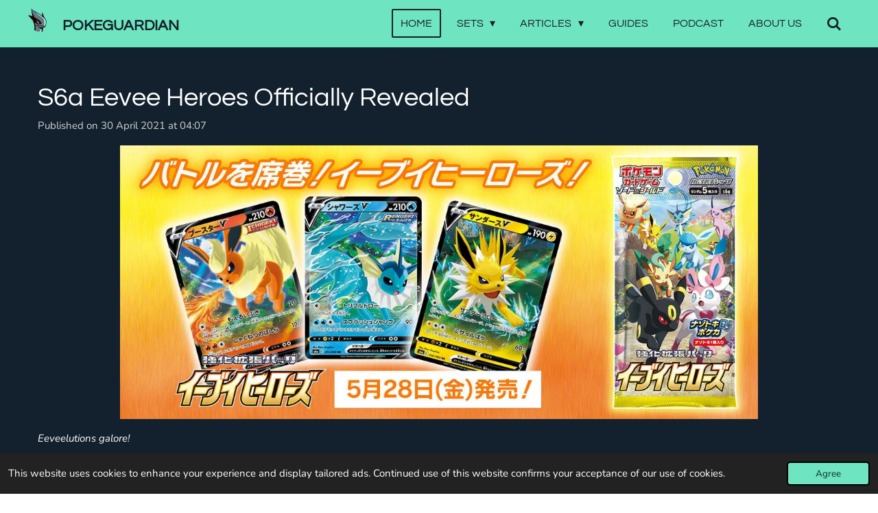

--- FILE ---
content_type: text/html; charset=UTF-8
request_url: https://www.pokeguardian.com/659699_s6a-eevee-heroes-officially-revealed
body_size: 24799
content:
<!DOCTYPE html>
<html lang="en-GB">
    <head>
        <meta http-equiv="Content-Type" content="text/html; charset=utf-8">
        <meta name="viewport" content="width=device-width, initial-scale=1.0, maximum-scale=5.0">
        <meta http-equiv="X-UA-Compatible" content="IE=edge">
        <link rel="canonical" href="https://www.pokeguardian.com/659699_s6a-eevee-heroes-officially-revealed">
        <link rel="sitemap" type="application/xml" href="https://www.pokeguardian.com/sitemap.xml">
        <meta property="og:title" content="S6a Eevee Heroes Officially Revealed | PokeGuardian | The Latest Pokémon TCG News and Updates Daily">
        <meta property="og:url" content="https://www.pokeguardian.com/659699_s6a-eevee-heroes-officially-revealed">
        <base href="https://www.pokeguardian.com/">
        <meta name="description" property="og:description" content="Eeveelutions galore!">
                <script nonce="6a01608079e742b01a715d1a860ba1c9">
            
            window.JOUWWEB = window.JOUWWEB || {};
            window.JOUWWEB.application = window.JOUWWEB.application || {};
            window.JOUWWEB.application = {"backends":[{"domain":"jouwweb.nl","freeDomain":"jouwweb.site"},{"domain":"webador.com","freeDomain":"webadorsite.com"},{"domain":"webador.de","freeDomain":"webadorsite.com"},{"domain":"webador.fr","freeDomain":"webadorsite.com"},{"domain":"webador.es","freeDomain":"webadorsite.com"},{"domain":"webador.it","freeDomain":"webadorsite.com"},{"domain":"jouwweb.be","freeDomain":"jouwweb.site"},{"domain":"webador.ie","freeDomain":"webadorsite.com"},{"domain":"webador.co.uk","freeDomain":"webadorsite.com"},{"domain":"webador.at","freeDomain":"webadorsite.com"},{"domain":"webador.be","freeDomain":"webadorsite.com"},{"domain":"webador.ch","freeDomain":"webadorsite.com"},{"domain":"webador.ch","freeDomain":"webadorsite.com"},{"domain":"webador.mx","freeDomain":"webadorsite.com"},{"domain":"webador.com","freeDomain":"webadorsite.com"},{"domain":"webador.dk","freeDomain":"webadorsite.com"},{"domain":"webador.se","freeDomain":"webadorsite.com"},{"domain":"webador.no","freeDomain":"webadorsite.com"},{"domain":"webador.fi","freeDomain":"webadorsite.com"},{"domain":"webador.ca","freeDomain":"webadorsite.com"},{"domain":"webador.ca","freeDomain":"webadorsite.com"},{"domain":"webador.pl","freeDomain":"webadorsite.com"},{"domain":"webador.com.au","freeDomain":"webadorsite.com"},{"domain":"webador.nz","freeDomain":"webadorsite.com"}],"editorLocale":"nl-NL","editorTimezone":"Europe\/Amsterdam","editorLanguage":"nl","analytics4TrackingId":"G-E6PZPGE4QM","analyticsDimensions":[],"backendDomain":"www.jouwweb.nl","backendShortDomain":"jouwweb.nl","backendKey":"jouwweb-nl","freeWebsiteDomain":"jouwweb.site","noSsl":false,"build":{"reference":"bdb0db9"},"linkHostnames":["www.jouwweb.nl","www.webador.com","www.webador.de","www.webador.fr","www.webador.es","www.webador.it","www.jouwweb.be","www.webador.ie","www.webador.co.uk","www.webador.at","www.webador.be","www.webador.ch","fr.webador.ch","www.webador.mx","es.webador.com","www.webador.dk","www.webador.se","www.webador.no","www.webador.fi","www.webador.ca","fr.webador.ca","www.webador.pl","www.webador.com.au","www.webador.nz"],"assetsUrl":"https:\/\/assets.jwwb.nl","loginUrl":"https:\/\/www.jouwweb.nl\/inloggen","publishUrl":"https:\/\/www.jouwweb.nl\/v2\/website\/1103875\/publish-proxy","adminUserOrIp":false,"pricing":{"plans":{"lite":{"amount":"700","currency":"EUR"},"pro":{"amount":"1200","currency":"EUR"},"business":{"amount":"2400","currency":"EUR"}},"yearlyDiscount":{"price":{"amount":"2400","currency":"EUR"},"ratio":0.17,"percent":"17%","discountPrice":{"amount":"2400","currency":"EUR"},"termPricePerMonth":{"amount":"1200","currency":"EUR"},"termPricePerYear":{"amount":"12000","currency":"EUR"}}},"hcUrl":{"add-product-variants":"https:\/\/help.jouwweb.nl\/hc\/nl\/articles\/28594307773201","basic-vs-advanced-shipping":"https:\/\/help.jouwweb.nl\/hc\/nl\/articles\/28594268794257","html-in-head":"https:\/\/help.jouwweb.nl\/hc\/nl\/articles\/28594336422545","link-domain-name":"https:\/\/help.jouwweb.nl\/hc\/nl\/articles\/28594325307409","optimize-for-mobile":"https:\/\/help.jouwweb.nl\/hc\/nl\/articles\/28594312927121","seo":"https:\/\/help.jouwweb.nl\/hc\/nl\/sections\/28507243966737","transfer-domain-name":"https:\/\/help.jouwweb.nl\/hc\/nl\/articles\/28594325232657","website-not-secure":"https:\/\/help.jouwweb.nl\/hc\/nl\/articles\/28594252935825"}};
            window.JOUWWEB.brand = {"type":"jouwweb","name":"JouwWeb","domain":"JouwWeb.nl","supportEmail":"support@jouwweb.nl"};
                    
                window.JOUWWEB = window.JOUWWEB || {};
                window.JOUWWEB.websiteRendering = {"locale":"en-GB","timezone":"Europe\/Amsterdam","routes":{"api\/upload\/product-field":"\/_api\/upload\/product-field","checkout\/cart":"\/cart","payment":"\/complete-order\/:publicOrderId","payment\/forward":"\/complete-order\/:publicOrderId\/forward","public-order":"\/order\/:publicOrderId","checkout\/authorize":"\/cart\/authorize\/:gateway","wishlist":"\/wishlist"}};
                                                    window.JOUWWEB.website = {"id":1103875,"locale":"en-GB","enabled":true,"title":"PokeGuardian | The Latest Pok\u00e9mon TCG News and Updates Daily","hasTitle":true,"roleOfLoggedInUser":null,"ownerLocale":"nl-NL","plan":"pro","freeWebsiteDomain":"jouwweb.site","backendKey":"jouwweb-nl","currency":"EUR","defaultLocale":"en-GB","url":"https:\/\/www.pokeguardian.com\/","homepageSegmentId":4303912,"category":"blog","isOffline":false,"isPublished":true,"locales":["en-GB"],"allowed":{"ads":false,"credits":true,"externalLinks":true,"slideshow":true,"customDefaultSlideshow":true,"hostedAlbums":true,"moderators":true,"mailboxQuota":1,"statisticsVisitors":true,"statisticsDetailed":true,"statisticsMonths":3,"favicon":true,"password":true,"freeDomains":0,"freeMailAccounts":1,"canUseLanguages":false,"fileUpload":true,"legacyFontSize":false,"webshop":true,"products":10,"imageText":false,"search":true,"audioUpload":true,"videoUpload":0,"allowDangerousForms":false,"allowHtmlCode":true,"mobileBar":true,"sidebar":false,"poll":true,"allowCustomForms":true,"allowBusinessListing":true,"allowCustomAnalytics":true,"allowAccountingLink":true,"digitalProducts":false,"sitemapElement":true},"mobileBar":{"enabled":false,"theme":"dark","email":{"active":false},"location":{"active":false},"phone":{"active":false},"whatsapp":{"active":false},"social":{"active":false,"network":"facebook"}},"webshop":{"enabled":false,"currency":"EUR","taxEnabled":false,"taxInclusive":true,"vatDisclaimerVisible":false,"orderNotice":"<p>Indien je speciale wensen hebt kun je deze doorgeven via het Opmerkingen-veld in de laatste stap.<\/p>","orderConfirmation":null,"freeShipping":false,"freeShippingAmount":"0.00","shippingDisclaimerVisible":false,"pickupAllowed":false,"couponAllowed":false,"detailsPageAvailable":true,"socialMediaVisible":true,"termsPage":null,"termsPageUrl":null,"extraTerms":null,"pricingVisible":true,"orderButtonVisible":true,"shippingAdvanced":false,"shippingAdvancedBackEnd":false,"soldOutVisible":true,"backInStockNotificationEnabled":false,"canAddProducts":true,"nextOrderNumber":1,"allowedServicePoints":[],"sendcloudConfigured":false,"sendcloudFallbackPublicKey":"a3d50033a59b4a598f1d7ce7e72aafdf","taxExemptionAllowed":true,"invoiceComment":null,"emptyCartVisible":false,"minimumOrderPrice":null,"productNumbersEnabled":false,"wishlistEnabled":false,"hideTaxOnCart":false},"isTreatedAsWebshop":false};                            window.JOUWWEB.cart = {"products":[],"coupon":null,"shippingCountryCode":null,"shippingChoice":null,"breakdown":[]};                            window.JOUWWEB.scripts = [];                        window.parent.JOUWWEB.colorPalette = window.JOUWWEB.colorPalette;
        </script>
                <title>S6a Eevee Heroes Officially Revealed | PokeGuardian | The Latest Pokémon TCG News and Updates Daily</title>
                                            <link href="https://primary.jwwb.nl/public/h/t/i/temp-zjpebgcobmaxydcmrfwb/touch-icon-iphone.png?bust=1559424382" rel="apple-touch-icon" sizes="60x60">                                                <link href="https://primary.jwwb.nl/public/h/t/i/temp-zjpebgcobmaxydcmrfwb/touch-icon-ipad.png?bust=1559424382" rel="apple-touch-icon" sizes="76x76">                                                <link href="https://primary.jwwb.nl/public/h/t/i/temp-zjpebgcobmaxydcmrfwb/touch-icon-iphone-retina.png?bust=1559424382" rel="apple-touch-icon" sizes="120x120">                                                <link href="https://primary.jwwb.nl/public/h/t/i/temp-zjpebgcobmaxydcmrfwb/touch-icon-ipad-retina.png?bust=1559424382" rel="apple-touch-icon" sizes="152x152">                                                <link href="https://primary.jwwb.nl/public/h/t/i/temp-zjpebgcobmaxydcmrfwb/favicon.png?bust=1559424382" rel="shortcut icon">                                                <link href="https://primary.jwwb.nl/public/h/t/i/temp-zjpebgcobmaxydcmrfwb/favicon.png?bust=1559424382" rel="icon">                                        <meta property="og:image" content="https&#x3A;&#x2F;&#x2F;primary.jwwb.nl&#x2F;public&#x2F;h&#x2F;t&#x2F;i&#x2F;temp-zjpebgcobmaxydcmrfwb&#x2F;eapjrd&#x2F;ea6474bb10ea8a869e5462f6622674d0a444787f.jpg&#x3F;enable-io&#x3D;true&amp;enable&#x3D;upscale&amp;fit&#x3D;bounds&amp;width&#x3D;1200">
                    <meta property="og:image" content="https&#x3A;&#x2F;&#x2F;primary.jwwb.nl&#x2F;public&#x2F;h&#x2F;t&#x2F;i&#x2F;temp-zjpebgcobmaxydcmrfwb&#x2F;fbwfr9&#x2F;S6a_logo_guideline.png">
                    <meta property="og:image" content="https&#x3A;&#x2F;&#x2F;primary.jwwb.nl&#x2F;public&#x2F;h&#x2F;t&#x2F;i&#x2F;temp-zjpebgcobmaxydcmrfwb&#x2F;evykt1&#x2F;eevee-pack.png">
                    <meta property="og:image" content="https&#x3A;&#x2F;&#x2F;primary.jwwb.nl&#x2F;public&#x2F;h&#x2F;t&#x2F;i&#x2F;temp-zjpebgcobmaxydcmrfwb&#x2F;icfaqv&#x2F;vaporeonv.png">
                    <meta property="og:image" content="https&#x3A;&#x2F;&#x2F;primary.jwwb.nl&#x2F;public&#x2F;h&#x2F;t&#x2F;i&#x2F;temp-zjpebgcobmaxydcmrfwb&#x2F;38gy4w&#x2F;jolteonv.png">
                    <meta property="og:image" content="https&#x3A;&#x2F;&#x2F;primary.jwwb.nl&#x2F;public&#x2F;h&#x2F;t&#x2F;i&#x2F;temp-zjpebgcobmaxydcmrfwb&#x2F;i735mx&#x2F;flareonv.png">
                    <meta property="og:image" content="https&#x3A;&#x2F;&#x2F;primary.jwwb.nl&#x2F;public&#x2F;h&#x2F;t&#x2F;i&#x2F;temp-zjpebgcobmaxydcmrfwb&#x2F;yjaa8c&#x2F;espeonv.png">
                    <meta property="og:image" content="https&#x3A;&#x2F;&#x2F;primary.jwwb.nl&#x2F;public&#x2F;h&#x2F;t&#x2F;i&#x2F;temp-zjpebgcobmaxydcmrfwb&#x2F;46k9lt&#x2F;espeonVMAXHRSA.png">
                    <meta property="og:image" content="https&#x3A;&#x2F;&#x2F;primary.jwwb.nl&#x2F;public&#x2F;h&#x2F;t&#x2F;i&#x2F;temp-zjpebgcobmaxydcmrfwb&#x2F;iplxb0&#x2F;umbreonv.png">
                    <meta property="og:image" content="https&#x3A;&#x2F;&#x2F;primary.jwwb.nl&#x2F;public&#x2F;h&#x2F;t&#x2F;i&#x2F;temp-zjpebgcobmaxydcmrfwb&#x2F;e62bav&#x2F;leafeonv.png">
                    <meta property="og:image" content="https&#x3A;&#x2F;&#x2F;primary.jwwb.nl&#x2F;public&#x2F;h&#x2F;t&#x2F;i&#x2F;temp-zjpebgcobmaxydcmrfwb&#x2F;tyw9gk&#x2F;glaceon-v.png">
                    <meta property="og:image" content="https&#x3A;&#x2F;&#x2F;primary.jwwb.nl&#x2F;public&#x2F;h&#x2F;t&#x2F;i&#x2F;temp-zjpebgcobmaxydcmrfwb&#x2F;0f3dgx&#x2F;sylveonv.png">
                    <meta property="og:image" content="https&#x3A;&#x2F;&#x2F;primary.jwwb.nl&#x2F;public&#x2F;h&#x2F;t&#x2F;i&#x2F;temp-zjpebgcobmaxydcmrfwb&#x2F;54kaps&#x2F;eeveee-1.png">
                    <meta property="og:image" content="https&#x3A;&#x2F;&#x2F;primary.jwwb.nl&#x2F;public&#x2F;h&#x2F;t&#x2F;i&#x2F;temp-zjpebgcobmaxydcmrfwb&#x2F;0fcx60&#x2F;entei.png">
                    <meta property="og:image" content="https&#x3A;&#x2F;&#x2F;primary.jwwb.nl&#x2F;public&#x2F;h&#x2F;t&#x2F;i&#x2F;temp-zjpebgcobmaxydcmrfwb&#x2F;ljvwwl&#x2F;electrode.png">
                    <meta property="og:image" content="https&#x3A;&#x2F;&#x2F;primary.jwwb.nl&#x2F;public&#x2F;h&#x2F;t&#x2F;i&#x2F;temp-zjpebgcobmaxydcmrfwb&#x2F;dj5sjq&#x2F;Screenshot68.png">
                    <meta property="og:image" content="https&#x3A;&#x2F;&#x2F;primary.jwwb.nl&#x2F;public&#x2F;h&#x2F;t&#x2F;i&#x2F;temp-zjpebgcobmaxydcmrfwb&#x2F;yv5o6r&#x2F;grimmsnarl.png">
                    <meta property="og:image" content="https&#x3A;&#x2F;&#x2F;primary.jwwb.nl&#x2F;public&#x2F;h&#x2F;t&#x2F;i&#x2F;temp-zjpebgcobmaxydcmrfwb&#x2F;v2oscn&#x2F;Screenshot67.png">
                    <meta property="og:image" content="https&#x3A;&#x2F;&#x2F;primary.jwwb.nl&#x2F;public&#x2F;h&#x2F;t&#x2F;i&#x2F;temp-zjpebgcobmaxydcmrfwb&#x2F;9ghqmw&#x2F;Screenshot66.png">
                    <meta property="og:image" content="https&#x3A;&#x2F;&#x2F;primary.jwwb.nl&#x2F;public&#x2F;h&#x2F;t&#x2F;i&#x2F;temp-zjpebgcobmaxydcmrfwb&#x2F;srxeox&#x2F;marshadow.png">
                    <meta property="og:image" content="https&#x3A;&#x2F;&#x2F;primary.jwwb.nl&#x2F;public&#x2F;h&#x2F;t&#x2F;i&#x2F;temp-zjpebgcobmaxydcmrfwb&#x2F;t3mg98&#x2F;florges.png">
                    <meta property="og:image" content="https&#x3A;&#x2F;&#x2F;primary.jwwb.nl&#x2F;public&#x2F;h&#x2F;t&#x2F;i&#x2F;temp-zjpebgcobmaxydcmrfwb&#x2F;7sdjej&#x2F;Screenshot70.png">
                    <meta property="og:image" content="https&#x3A;&#x2F;&#x2F;primary.jwwb.nl&#x2F;public&#x2F;h&#x2F;t&#x2F;i&#x2F;temp-zjpebgcobmaxydcmrfwb&#x2F;hw17d0&#x2F;Screenshot69.png">
                    <meta property="og:image" content="https&#x3A;&#x2F;&#x2F;primary.jwwb.nl&#x2F;public&#x2F;h&#x2F;t&#x2F;i&#x2F;temp-zjpebgcobmaxydcmrfwb&#x2F;rfjlqw&#x2F;Screenshot38-1.png&#x3F;enable-io&#x3D;true&amp;enable&#x3D;upscale&amp;fit&#x3D;bounds&amp;width&#x3D;1200">
                    <meta property="og:image" content="https&#x3A;&#x2F;&#x2F;primary.jwwb.nl&#x2F;public&#x2F;h&#x2F;t&#x2F;i&#x2F;temp-zjpebgcobmaxydcmrfwb&#x2F;6m5m3p&#x2F;image-597-1.png">
                    <meta property="og:image" content="https&#x3A;&#x2F;&#x2F;primary.jwwb.nl&#x2F;public&#x2F;h&#x2F;t&#x2F;i&#x2F;temp-zjpebgcobmaxydcmrfwb&#x2F;k9hxsk&#x2F;footer-2.jpg&#x3F;enable-io&#x3D;true&amp;enable&#x3D;upscale&amp;fit&#x3D;bounds&amp;width&#x3D;1200">
                                    <meta name="twitter:card" content="summary_large_image">
                        <meta property="twitter:image" content="https&#x3A;&#x2F;&#x2F;primary.jwwb.nl&#x2F;public&#x2F;h&#x2F;t&#x2F;i&#x2F;temp-zjpebgcobmaxydcmrfwb&#x2F;eapjrd&#x2F;ea6474bb10ea8a869e5462f6622674d0a444787f.jpg&#x3F;enable-io&#x3D;true&amp;enable&#x3D;upscale&amp;fit&#x3D;bounds&amp;width&#x3D;1200">
                                                    <script async src="https://pagead2.googlesyndication.com/pagead/js/adsbygoogle.js"></script>
<script>
     (adsbygoogle = window.adsbygoogle || []).push({
          google_ad_client: "ca-pub-8815554617577289",
          enable_page_level_ads: true, overlays: {bottom: true}
     });
</script>

<meta name="google-site-verification" content="AQoE5Uw5xOd-cJW_IDx7i2eE7oypPcHz9suTS63KuZY">                            <script src="https://www.google.com/recaptcha/enterprise.js?hl=en&amp;render=explicit" nonce="6a01608079e742b01a715d1a860ba1c9" data-turbo-track="reload"></script>
<script src="https://www.googletagmanager.com/gtag/js?id=G-2YVC38GXDY" nonce="6a01608079e742b01a715d1a860ba1c9" data-turbo-track="reload" async></script>
<script src="https://plausible.io/js/script.manual.js" nonce="6a01608079e742b01a715d1a860ba1c9" data-turbo-track="reload" defer data-domain="jouwweb.nl"></script>
<link rel="stylesheet" type="text/css" href="https://gfonts.jwwb.nl/css?display=fallback&amp;family=Nunito%3A400%2C700%2C400italic%2C700italic%7CQuestrial%3A400%2C700%2C400italic%2C700italic" nonce="6a01608079e742b01a715d1a860ba1c9" data-turbo-track="dynamic">
<script src="https://assets.jwwb.nl/assets/build/website-rendering/en-GB.js?bust=fe80546e0ac60ffdf7e0" nonce="6a01608079e742b01a715d1a860ba1c9" data-turbo-track="reload" defer></script>
<script src="https://assets.jwwb.nl/assets/website-rendering/runtime.cee983c75391f900fb05.js?bust=4ce5de21b577bc4120dd" nonce="6a01608079e742b01a715d1a860ba1c9" data-turbo-track="reload" defer></script>
<script src="https://assets.jwwb.nl/assets/website-rendering/812.881ee67943804724d5af.js?bust=78ab7ad7d6392c42d317" nonce="6a01608079e742b01a715d1a860ba1c9" data-turbo-track="reload" defer></script>
<script src="https://assets.jwwb.nl/assets/website-rendering/main.5cc2a9179e0462270809.js?bust=47fa63093185ee0400ae" nonce="6a01608079e742b01a715d1a860ba1c9" data-turbo-track="reload" defer></script>
<link rel="preload" href="https://assets.jwwb.nl/assets/website-rendering/styles.c611799110a447e67981.css?bust=226f06dc4f39cd5a64cc" as="style">
<link rel="preload" href="https://assets.jwwb.nl/assets/website-rendering/fonts/icons-website-rendering/font/website-rendering.woff2?bust=bd2797014f9452dadc8e" as="font" crossorigin>
<link rel="preconnect" href="https://gfonts.jwwb.nl">
<link rel="stylesheet" type="text/css" href="https://assets.jwwb.nl/assets/website-rendering/styles.c611799110a447e67981.css?bust=226f06dc4f39cd5a64cc" nonce="6a01608079e742b01a715d1a860ba1c9" data-turbo-track="dynamic">
<link rel="preconnect" href="https://assets.jwwb.nl">
<link rel="preconnect" href="https://www.google-analytics.com">
<link rel="stylesheet" type="text/css" href="https://primary.jwwb.nl/public/h/t/i/temp-zjpebgcobmaxydcmrfwb/style.css?bust=1768836821" nonce="6a01608079e742b01a715d1a860ba1c9" data-turbo-track="dynamic">    </head>
    <body
        id="top"
        class="jw-is-no-slideshow jw-header-is-image-text jw-is-segment-post jw-is-frontend jw-is-no-sidebar jw-is-no-messagebar jw-is-no-touch-device jw-is-no-mobile"
                                    data-jouwweb-page="659699"
                                                data-jouwweb-segment-id="659699"
                                                data-jouwweb-segment-type="post"
                                                data-template-threshold="960"
                                                data-template-name="concert-banner"
                            itemscope
        itemtype="https://schema.org/NewsArticle"
    >
                                    <meta itemprop="url" content="https://www.pokeguardian.com/659699_s6a-eevee-heroes-officially-revealed">
        <a href="#main-content" class="jw-skip-link">
            Skip to main content        </a>
        <div class="jw-background"></div>
        <div class="jw-body">
            <div class="jw-mobile-menu jw-mobile-is-text js-mobile-menu">
            <button
            type="button"
            class="jw-mobile-menu__button jw-mobile-search-button"
            aria-label="Search within website"
        >
            <span class="jw-icon-search"></span>
        </button>
        <div class="jw-mobile-header jw-mobile-header--image-text">
        <a            class="jw-mobile-header-content"
                            href="/"
                        >
                            <img class="jw-mobile-logo jw-mobile-logo--square" src="https://primary.jwwb.nl/public/h/t/i/temp-zjpebgcobmaxydcmrfwb/amyt6x/1.png?enable-io=true&amp;enable=upscale&amp;height=70" srcset="https://primary.jwwb.nl/public/h/t/i/temp-zjpebgcobmaxydcmrfwb/amyt6x/1.png?enable-io=true&amp;enable=upscale&amp;height=70 1x, https://primary.jwwb.nl/public/h/t/i/temp-zjpebgcobmaxydcmrfwb/amyt6x/1.png?enable-io=true&amp;enable=upscale&amp;height=140&amp;quality=70 2x" alt="PokeGuardian | The Latest Pokémon TCG News and Updates Daily" title="PokeGuardian | The Latest Pokémon TCG News and Updates Daily">                                        <div class="jw-mobile-text">
                    <span style="display: inline-block; font-size: 30px;"><span style="display: inline-block; font-size: 30px;"><span style="display: inline-block; font-size: 30px;"> <span style="display: inline-block; font-size: 22px;"><span style="font-size: 100%;">POKEGUARDIAN</span></span> </span></span></span>                </div>
                    </a>
    </div>

    
            <button
            type="button"
            class="jw-mobile-menu__button jw-mobile-toggle"
            aria-label="Toggle menu"
        >
            <span class="jw-icon-burger"></span>
        </button>
    </div>
    <div class="jw-mobile-menu-search jw-mobile-menu-search--hidden">
        <form
            action="/search"
            method="get"
            class="jw-mobile-menu-search__box"
        >
            <input
                type="text"
                name="q"
                value=""
                placeholder="Search..."
                class="jw-mobile-menu-search__input"
                aria-label="Search"
            >
            <button type="submit" class="jw-btn jw-btn--style-flat jw-mobile-menu-search__button" aria-label="Search">
                <span class="website-rendering-icon-search" aria-hidden="true"></span>
            </button>
            <button type="button" class="jw-btn jw-btn--style-flat jw-mobile-menu-search__button js-cancel-search" aria-label="Cancel search">
                <span class="website-rendering-icon-cancel" aria-hidden="true"></span>
            </button>
        </form>
    </div>
            <header class="header-wrap js-topbar-content-container js-fixed-header-container">
        <div class="header-wrap__inner">
        <div class="header">
            <div class="jw-header-logo">
            <div
    id="jw-header-image-container"
    class="jw-header jw-header-image jw-header-image-toggle"
    style="flex-basis: 31px; max-width: 31px; flex-shrink: 1;"
>
            <a href="/">
        <img id="jw-header-image" data-image-id="18874364" srcset="https://primary.jwwb.nl/public/h/t/i/temp-zjpebgcobmaxydcmrfwb/amyt6x/1.png?enable-io=true&amp;width=31 31w, https://primary.jwwb.nl/public/h/t/i/temp-zjpebgcobmaxydcmrfwb/amyt6x/1.png?enable-io=true&amp;width=62 62w" class="jw-header-image" title="PokeGuardian | The Latest Pokémon TCG News and Updates Daily" style="" sizes="31px" width="31" height="40" intrinsicsize="31.00 x 40.00" alt="PokeGuardian | The Latest Pokémon TCG News and Updates Daily">                </a>
    </div>
        <div
    class="jw-header jw-header-title-container jw-header-text jw-header-text-toggle"
    data-stylable="true"
>
    <a        id="jw-header-title"
        class="jw-header-title"
                    href="/"
            >
        <span style="display: inline-block; font-size: 30px;"><span style="display: inline-block; font-size: 30px;"><span style="display: inline-block; font-size: 30px;"> <span style="display: inline-block; font-size: 22px;"><span style="font-size: 100%;">POKEGUARDIAN</span></span> </span></span></span>    </a>
</div>
</div>
        </div>
        <nav class="menu jw-menu-copy">
            <ul
    id="jw-menu"
    class="jw-menu jw-menu-horizontal"
            >
            <li
    class="jw-menu-item jw-menu-is-active"
>
        <a        class="jw-menu-link js-active-menu-item"
        href="/"                                            data-page-link-id="4303912"
                            >
                <span class="">
            Home        </span>
            </a>
                </li>
            <li
    class="jw-menu-item jw-menu-has-submenu"
>
        <a        class="jw-menu-link"
        href="/sets"                                            data-page-link-id="4583024"
                            >
                <span class="">
            Sets        </span>
                    <span class="jw-arrow jw-arrow-toplevel"></span>
            </a>
                    <ul
            class="jw-submenu"
                    >
                            <li
    class="jw-menu-item"
>
        <a        class="jw-menu-link"
        href="/sets/upcoming-sets"                                            data-page-link-id="4335897"
                            >
                <span class="">
            Upcoming Sets        </span>
            </a>
                </li>
                            <li
    class="jw-menu-item jw-menu-has-submenu"
>
        <a        class="jw-menu-link"
        href="/sets/set-lists"                                            data-page-link-id="4583022"
                            >
                <span class="">
            Set Lists        </span>
                    <span class="jw-arrow"></span>
            </a>
                    <ul
            class="jw-submenu"
                    >
                            <li
    class="jw-menu-item"
>
        <a        class="jw-menu-link"
        href="/sets/set-lists/japanese-sets"                                            data-page-link-id="5323697"
                            >
                <span class="">
            Japanese Sets        </span>
            </a>
                </li>
                            <li
    class="jw-menu-item"
>
        <a        class="jw-menu-link"
        href="/sets/set-lists/international-sets"                                            data-page-link-id="5323700"
                            >
                <span class="">
            International Sets        </span>
            </a>
                </li>
                    </ul>
        </li>
                    </ul>
        </li>
            <li
    class="jw-menu-item jw-menu-has-submenu"
>
        <a        class="jw-menu-link"
        href="/articles"                                            data-page-link-id="4582990"
                            >
                <span class="">
            Articles        </span>
                    <span class="jw-arrow jw-arrow-toplevel"></span>
            </a>
                    <ul
            class="jw-submenu"
                    >
                            <li
    class="jw-menu-item"
>
        <a        class="jw-menu-link"
        href="/articles/news-archive"                                            data-page-link-id="5568817"
                            >
                <span class="">
            News Archive        </span>
            </a>
                </li>
                            <li
    class="jw-menu-item"
>
        <a        class="jw-menu-link"
        href="/articles/columns"                                            data-page-link-id="4582997"
                            >
                <span class="">
            Columns        </span>
            </a>
                </li>
                            <li
    class="jw-menu-item"
>
        <a        class="jw-menu-link"
        href="/articles/interviews-1"                                            data-page-link-id="4449561"
                            >
                <span class="">
            Interviews        </span>
            </a>
                </li>
                            <li
    class="jw-menu-item"
>
        <a        class="jw-menu-link"
        href="/articles/reviews"                                            data-page-link-id="7479453"
                            >
                <span class="">
            Reviews        </span>
            </a>
                </li>
                    </ul>
        </li>
            <li
    class="jw-menu-item"
>
        <a        class="jw-menu-link"
        href="/guides"                                            data-page-link-id="4919583"
                            >
                <span class="">
            Guides        </span>
            </a>
                </li>
            <li
    class="jw-menu-item"
>
        <a        class="jw-menu-link"
        href="/podcast"                                            data-page-link-id="6029009"
                            >
                <span class="">
            Podcast        </span>
            </a>
                </li>
            <li
    class="jw-menu-item"
>
        <a        class="jw-menu-link"
        href="/about-us"                                            data-page-link-id="4335248"
                            >
                <span class="">
            About Us        </span>
            </a>
                </li>
            <li
    class="jw-menu-item jw-menu-search-item"
>
        <button        class="jw-menu-link jw-menu-link--icon jw-text-button"
                                                                    title="Search"
            >
                                <span class="website-rendering-icon-search"></span>
                            <span class="hidden-desktop-horizontal-menu">
            Search        </span>
            </button>
                
            <div class="jw-popover-container jw-popover-container--inline is-hidden">
                <div class="jw-popover-backdrop"></div>
                <div class="jw-popover">
                    <div class="jw-popover__arrow"></div>
                    <div class="jw-popover__content jw-section-white">
                        <form  class="jw-search" action="/search" method="get">
                            
                            <input class="jw-search__input" type="text" name="q" value="" placeholder="Search..." aria-label="Search" >
                            <button class="jw-search__submit" type="submit" aria-label="Search">
                                <span class="website-rendering-icon-search" aria-hidden="true"></span>
                            </button>
                        </form>
                    </div>
                </div>
            </div>
                        </li>
    
    </ul>

    <script nonce="6a01608079e742b01a715d1a860ba1c9" id="jw-mobile-menu-template" type="text/template">
        <ul id="jw-menu" class="jw-menu jw-menu-horizontal">
                            <li
    class="jw-menu-item jw-menu-is-active"
>
        <a        class="jw-menu-link js-active-menu-item"
        href="/"                                            data-page-link-id="4303912"
                            >
                <span class="">
            Home        </span>
            </a>
                </li>
                            <li
    class="jw-menu-item jw-menu-has-submenu"
>
        <a        class="jw-menu-link"
        href="/sets"                                            data-page-link-id="4583024"
                            >
                <span class="">
            Sets        </span>
                    <span class="jw-arrow jw-arrow-toplevel"></span>
            </a>
                    <ul
            class="jw-submenu"
                    >
                            <li
    class="jw-menu-item"
>
        <a        class="jw-menu-link"
        href="/sets/upcoming-sets"                                            data-page-link-id="4335897"
                            >
                <span class="">
            Upcoming Sets        </span>
            </a>
                </li>
                            <li
    class="jw-menu-item jw-menu-has-submenu"
>
        <a        class="jw-menu-link"
        href="/sets/set-lists"                                            data-page-link-id="4583022"
                            >
                <span class="">
            Set Lists        </span>
                    <span class="jw-arrow"></span>
            </a>
                    <ul
            class="jw-submenu"
                    >
                            <li
    class="jw-menu-item"
>
        <a        class="jw-menu-link"
        href="/sets/set-lists/japanese-sets"                                            data-page-link-id="5323697"
                            >
                <span class="">
            Japanese Sets        </span>
            </a>
                </li>
                            <li
    class="jw-menu-item"
>
        <a        class="jw-menu-link"
        href="/sets/set-lists/international-sets"                                            data-page-link-id="5323700"
                            >
                <span class="">
            International Sets        </span>
            </a>
                </li>
                    </ul>
        </li>
                    </ul>
        </li>
                            <li
    class="jw-menu-item jw-menu-has-submenu"
>
        <a        class="jw-menu-link"
        href="/articles"                                            data-page-link-id="4582990"
                            >
                <span class="">
            Articles        </span>
                    <span class="jw-arrow jw-arrow-toplevel"></span>
            </a>
                    <ul
            class="jw-submenu"
                    >
                            <li
    class="jw-menu-item"
>
        <a        class="jw-menu-link"
        href="/articles/news-archive"                                            data-page-link-id="5568817"
                            >
                <span class="">
            News Archive        </span>
            </a>
                </li>
                            <li
    class="jw-menu-item"
>
        <a        class="jw-menu-link"
        href="/articles/columns"                                            data-page-link-id="4582997"
                            >
                <span class="">
            Columns        </span>
            </a>
                </li>
                            <li
    class="jw-menu-item"
>
        <a        class="jw-menu-link"
        href="/articles/interviews-1"                                            data-page-link-id="4449561"
                            >
                <span class="">
            Interviews        </span>
            </a>
                </li>
                            <li
    class="jw-menu-item"
>
        <a        class="jw-menu-link"
        href="/articles/reviews"                                            data-page-link-id="7479453"
                            >
                <span class="">
            Reviews        </span>
            </a>
                </li>
                    </ul>
        </li>
                            <li
    class="jw-menu-item"
>
        <a        class="jw-menu-link"
        href="/guides"                                            data-page-link-id="4919583"
                            >
                <span class="">
            Guides        </span>
            </a>
                </li>
                            <li
    class="jw-menu-item"
>
        <a        class="jw-menu-link"
        href="/podcast"                                            data-page-link-id="6029009"
                            >
                <span class="">
            Podcast        </span>
            </a>
                </li>
                            <li
    class="jw-menu-item"
>
        <a        class="jw-menu-link"
        href="/about-us"                                            data-page-link-id="4335248"
                            >
                <span class="">
            About Us        </span>
            </a>
                </li>
            
                    </ul>
    </script>
        </nav>
    </div>
</header>
<script nonce="6a01608079e742b01a715d1a860ba1c9">
    JOUWWEB.templateConfig = {
        header: {
            selector: '.header-wrap__inner',
            mobileSelector: '.jw-mobile-menu',
            updatePusher: function (topHeight) {
                var $sliderStyle = $('#sliderStyle');

                if ($sliderStyle.length === 0) {
                    $sliderStyle = $('<style />')
                        .attr('id', 'sliderStyle')
                        .appendTo(document.body);
                }

                // Header height without mobile bar
                var headerHeight = $('.header-wrap__inner').outerHeight();

                var paddingTop = topHeight;
                var paddingBottom = Math.min(headerHeight * (2/3), 60);
                $sliderStyle.html(
                    '.jw-slideshow-slide-content {' +
                    '    padding-top: ' + paddingTop + 'px;' +
                    '    padding-bottom: ' + paddingBottom + 'px;' +
                    '}' +
                    '.bx-controls-direction {' +
                    '    margin-top: ' + ((paddingTop - paddingBottom) / 2) + 'px;' +
                    '}'
                );

                // make sure slider also gets correct height (because of the added padding)
                $('.jw-slideshow-slide[aria-hidden=false]').each(function (index) {
                    var $this = $(this);
                    topHeight = $this.outerHeight() > topHeight ? $this.outerHeight() : topHeight;
                    $this.closest('.bx-viewport').css({
                        height: topHeight + 'px',
                    });
                });

                // If a page has a message-bar, offset the mobile nav.
                const $messageBar = $('.message-bar');
                if ($messageBar.length > 0) {
                    $('.js-mobile-menu, .jw-menu-clone').css('top', $messageBar.outerHeight());
                }
            },
        },
        mainContentOffset: function () {
            const $body = $('body');

            function measureAffixedHeaderHeight() {
                const $headerWrap = $('.header-wrap');
                const $headerWrapInner = $('.header-wrap__inner');

                // Early return if header is already affixed
                if ($body.hasClass('jw-is-header-affix')) {
                    return $headerWrap.height();
                }

                // Switch to affixed header (without transition)
                $headerWrapInner.css('transition', 'none');
                $body.addClass('jw-is-header-affix');

                // Measure affixed header height
                const headerHeight = $headerWrap.height();

                // Switch back to unaffixed header (without transition)
                $body.removeClass('jw-is-header-affix');
                $headerWrap.height(); // force reflow
                $headerWrapInner.css('transition', '');

                return headerHeight;
            }

            const headerHeight = measureAffixedHeaderHeight();
            return $('.main-content').offset().top - ($body.hasClass('jw-menu-is-mobile') ? 0 : headerHeight);
        },
    };
</script>
<div class="main-content">
    
<main id="main-content" class="block-content">
    <div data-section-name="content" class="jw-section jw-section-content jw-responsive">
        
<div class="jw-strip jw-strip--default jw-strip--style-color jw-strip--primary jw-strip--color-default jw-strip--padding-start"><div class="jw-strip__content-container"><div class="jw-strip__content jw-responsive">    
                    
    <h1
        class="jw-heading jw-heading-130 heading__no-margin jw-news-page__heading-without-margin js-editor-open-settings"
        itemprop="headline"
    >
        S6a Eevee Heroes Officially Revealed    </h1>
            <div class="jw-news-page__meta js-editor-open-settings">
                                                        <meta itemprop="image" content="https://primary.jwwb.nl/public/h/t/i/temp-zjpebgcobmaxydcmrfwb/eapjrd/ea6474bb10ea8a869e5462f6622674d0a444787f.jpg">
                                        <meta itemprop="datePublished" content="2021-04-30T02:07:18+00:00">
                Published on 30 April 2021 at 04:07                                                                <span
            itemscope
            itemprop="publisher"
            itemtype="https://schema.org/Organization"
        ><meta
                    itemprop="url"
                    content="https://www.pokeguardian.com/"
                ><meta
                    itemprop="name"
                    content="PokeGuardian | The Latest Pokémon TCG News and Updates Daily"
                ><span
            itemscope
            itemprop="logo"
            itemtype="https://schema.org/ImageObject"
        ><meta
                    itemprop="url"
                    content="https://primary.jwwb.nl/public/h/t/i/temp-zjpebgcobmaxydcmrfwb/amyt6x/1.png?enable-io=true&amp;enable=upscale&amp;height=60"
                ><meta
                    itemprop="width"
                    content="46"
                ><meta
                    itemprop="height"
                    content="60"
                ></span></span>                    </div>
    </div></div></div>
<div class="news-page-content-container">
    <div
    id="jw-element-120073343"
    data-jw-element-id="120073343"
        class="jw-tree-node jw-element jw-strip-root jw-tree-container jw-responsive jw-node-is-first-child jw-node-is-last-child"
>
    <div
    id="jw-element-343816124"
    data-jw-element-id="343816124"
        class="jw-tree-node jw-element jw-strip jw-tree-container jw-responsive jw-strip--default jw-strip--style-color jw-strip--color-default jw-strip--padding-both jw-node-is-first-child jw-strip--primary jw-node-is-last-child"
>
    <div class="jw-strip__content-container"><div class="jw-strip__content jw-responsive"><div
    id="jw-element-120073344"
    data-jw-element-id="120073344"
        class="jw-tree-node jw-element jw-image jw-node-is-first-child"
>
    <div
    class="jw-intent jw-element-image jw-element-content jw-element-image-is-center jw-element-image--full-width-to-640"
            style="width: 930px;"
    >
            
                    <a
                class="jw-enlarge-image"
                href="https://primary.jwwb.nl/public/h/t/i/temp-zjpebgcobmaxydcmrfwb/eapjrd/ea6474bb10ea8a869e5462f6622674d0a444787f.jpg"
                title="Show large version"
                data-width="1360"
                data-height="584"
                data-aspect="0.429"
                data-thumb-aspect="0.429"
            >
        
                <picture
            class="jw-element-image__image-wrapper jw-image-is-square jw-intrinsic"
            style="padding-top: 42.9287%;"
        >
                                            <img class="jw-element-image__image jw-intrinsic__item" style="--jw-element-image--pan-x: 0.5; --jw-element-image--pan-y: 0.5;" alt="S6a Eevee Heroes Officially Revealed" src="https://primary.jwwb.nl/public/h/t/i/temp-zjpebgcobmaxydcmrfwb/ea6474bb10ea8a869e5462f6622674d0a444787f.jpg" srcset="https://primary.jwwb.nl/public/h/t/i/temp-zjpebgcobmaxydcmrfwb/eapjrd/ea6474bb10ea8a869e5462f6622674d0a444787f.jpg?enable-io=true&amp;width=96 96w, https://primary.jwwb.nl/public/h/t/i/temp-zjpebgcobmaxydcmrfwb/eapjrd/ea6474bb10ea8a869e5462f6622674d0a444787f.jpg?enable-io=true&amp;width=147 147w, https://primary.jwwb.nl/public/h/t/i/temp-zjpebgcobmaxydcmrfwb/eapjrd/ea6474bb10ea8a869e5462f6622674d0a444787f.jpg?enable-io=true&amp;width=226 226w, https://primary.jwwb.nl/public/h/t/i/temp-zjpebgcobmaxydcmrfwb/eapjrd/ea6474bb10ea8a869e5462f6622674d0a444787f.jpg?enable-io=true&amp;width=347 347w, https://primary.jwwb.nl/public/h/t/i/temp-zjpebgcobmaxydcmrfwb/eapjrd/ea6474bb10ea8a869e5462f6622674d0a444787f.jpg?enable-io=true&amp;width=532 532w, https://primary.jwwb.nl/public/h/t/i/temp-zjpebgcobmaxydcmrfwb/eapjrd/ea6474bb10ea8a869e5462f6622674d0a444787f.jpg?enable-io=true&amp;width=816 816w, https://primary.jwwb.nl/public/h/t/i/temp-zjpebgcobmaxydcmrfwb/eapjrd/ea6474bb10ea8a869e5462f6622674d0a444787f.jpg?enable-io=true&amp;width=1252 1252w, https://primary.jwwb.nl/public/h/t/i/temp-zjpebgcobmaxydcmrfwb/eapjrd/ea6474bb10ea8a869e5462f6622674d0a444787f.jpg?enable-io=true&amp;width=1920 1920w" sizes="auto, min(100vw, 930px), 100vw" loading="lazy" width="799" height="343">                    </picture>

                    </a>
            </div>
</div><div
    id="jw-element-120073345"
    data-jw-element-id="120073345"
        class="jw-tree-node jw-element jw-image-text"
>
    <div class="jw-element-imagetext-text">
            <p><em>Eeveelutions galore!</em></p>    </div>
</div><div
    id="jw-element-120184481"
    data-jw-element-id="120184481"
        class="jw-tree-node jw-element jw-columns jw-tree-container jw-responsive jw-tree-horizontal jw-columns--mode-flex"
>
    <div
    id="jw-element-120184482"
    data-jw-element-id="120184482"
            style="width: 66.67%"
        class="jw-tree-node jw-element jw-column jw-tree-container jw-responsive jw-node-is-first-child"
>
    <div
    id="jw-element-120073346"
    data-jw-element-id="120073346"
        class="jw-tree-node jw-element jw-image-text jw-node-is-first-child jw-node-is-last-child"
>
    <div class="jw-element-imagetext-text">
            <p>The next Japanese set S6a Eevee Heroes (<span>イーブイヒーローズ)&nbsp;</span>has been officially revealed.</p>
<p>&nbsp;</p>
<p>This set will be the set after <a data-jwlink-type="post" data-jwlink-identifier="653894" data-jwlink-title="S6H Silver Lance / S6K Jet-Black Poltergeist All SR/HR/UR Cards" href="/653894_s6h-silver-lance-s6k-jet-black-poltergeist-all-sr-hr-ur-cards" data-jwlink-readonly="false">S6H Silver Lance / S6K Jet-Black Poltergeist</a>. As you might have noticed already, this set is themed after Eeveelutions.</p>    </div>
</div></div><div
    id="jw-element-120184483"
    data-jw-element-id="120184483"
            style="width: 33.33%"
        class="jw-tree-node jw-element jw-column jw-tree-container jw-responsive jw-node-is-last-child"
>
    <div
    id="jw-element-120184484"
    data-jw-element-id="120184484"
        class="jw-tree-node jw-element jw-image jw-node-is-first-child jw-node-is-last-child"
>
    <div
    class="jw-intent jw-element-image jw-element-content jw-element-image-is-left jw-element-image--full-width-to-420"
            style="width: 500px;"
    >
            
                    <a
                class="jw-enlarge-image"
                href="https://primary.jwwb.nl/public/h/t/i/temp-zjpebgcobmaxydcmrfwb/fbwfr9/S6a_logo_guideline.png"
                title="Show large version"
                data-width="500"
                data-height="250"
                data-aspect="0.5"
                data-thumb-aspect="0.5"
            >
        
                <picture
            class="jw-element-image__image-wrapper jw-image-is-square jw-intrinsic"
            style="padding-top: 50%;"
        >
                                            <img class="jw-element-image__image jw-intrinsic__item" style="--jw-element-image--pan-x: 0.5; --jw-element-image--pan-y: 0.5;" alt="S6a Eevee Heroes Officially Revealed" src="https://primary.jwwb.nl/public/h/t/i/temp-zjpebgcobmaxydcmrfwb/S6a_logo_guideline.png" srcset="https://primary.jwwb.nl/public/h/t/i/temp-zjpebgcobmaxydcmrfwb/fbwfr9/S6a_logo_guideline.png?enable-io=true&amp;width=96 96w, https://primary.jwwb.nl/public/h/t/i/temp-zjpebgcobmaxydcmrfwb/fbwfr9/S6a_logo_guideline.png?enable-io=true&amp;width=147 147w, https://primary.jwwb.nl/public/h/t/i/temp-zjpebgcobmaxydcmrfwb/fbwfr9/S6a_logo_guideline.png?enable-io=true&amp;width=226 226w, https://primary.jwwb.nl/public/h/t/i/temp-zjpebgcobmaxydcmrfwb/fbwfr9/S6a_logo_guideline.png?enable-io=true&amp;width=347 347w, https://primary.jwwb.nl/public/h/t/i/temp-zjpebgcobmaxydcmrfwb/fbwfr9/S6a_logo_guideline.png?enable-io=true&amp;width=532 532w, https://primary.jwwb.nl/public/h/t/i/temp-zjpebgcobmaxydcmrfwb/fbwfr9/S6a_logo_guideline.png?enable-io=true&amp;width=816 816w, https://primary.jwwb.nl/public/h/t/i/temp-zjpebgcobmaxydcmrfwb/fbwfr9/S6a_logo_guideline.png?enable-io=true&amp;width=1252 1252w, https://primary.jwwb.nl/public/h/t/i/temp-zjpebgcobmaxydcmrfwb/fbwfr9/S6a_logo_guideline.png?enable-io=true&amp;width=1920 1920w" sizes="auto, min(100vw, 1200px), 100vw" loading="lazy" width="500" height="250">                    </picture>

                    </a>
            </div>
</div></div></div><div
    id="jw-element-120275845"
    data-jw-element-id="120275845"
        class="jw-tree-node jw-element jw-columns jw-tree-container jw-responsive jw-tree-horizontal jw-columns--mode-flex"
>
    <div
    id="jw-element-120275846"
    data-jw-element-id="120275846"
            style="width: 25.05%"
        class="jw-tree-node jw-element jw-column jw-tree-container jw-responsive jw-node-is-first-child"
>
    <div
    id="jw-element-120184507"
    data-jw-element-id="120184507"
        class="jw-tree-node jw-element jw-image jw-node-is-first-child jw-node-is-last-child"
>
    <div
    class="jw-intent jw-element-image jw-element-content jw-element-image-is-left jw-element-image--full-width-to-640"
            style="width: 450px;"
    >
            
                    <a
                class="jw-enlarge-image"
                href="https://primary.jwwb.nl/public/h/t/i/temp-zjpebgcobmaxydcmrfwb/evykt1/eevee-pack.png"
                title="Show large version"
                data-width="1092"
                data-height="1938"
                data-aspect="1.774"
                data-thumb-aspect="1.774"
            >
        
                <picture
            class="jw-element-image__image-wrapper jw-image-is-square jw-intrinsic"
            style="padding-top: 177.375%;"
        >
                                            <img class="jw-element-image__image jw-intrinsic__item" style="--jw-element-image--pan-x: 0.5; --jw-element-image--pan-y: 0.5;" alt="S6a Eevee Heroes Officially Revealed" src="https://primary.jwwb.nl/public/h/t/i/temp-zjpebgcobmaxydcmrfwb/eevee-pack.png" srcset="https://primary.jwwb.nl/public/h/t/i/temp-zjpebgcobmaxydcmrfwb/evykt1/eevee-pack.png?enable-io=true&amp;width=96 96w, https://primary.jwwb.nl/public/h/t/i/temp-zjpebgcobmaxydcmrfwb/evykt1/eevee-pack.png?enable-io=true&amp;width=147 147w, https://primary.jwwb.nl/public/h/t/i/temp-zjpebgcobmaxydcmrfwb/evykt1/eevee-pack.png?enable-io=true&amp;width=226 226w, https://primary.jwwb.nl/public/h/t/i/temp-zjpebgcobmaxydcmrfwb/evykt1/eevee-pack.png?enable-io=true&amp;width=347 347w, https://primary.jwwb.nl/public/h/t/i/temp-zjpebgcobmaxydcmrfwb/evykt1/eevee-pack.png?enable-io=true&amp;width=532 532w, https://primary.jwwb.nl/public/h/t/i/temp-zjpebgcobmaxydcmrfwb/evykt1/eevee-pack.png?enable-io=true&amp;width=816 816w, https://primary.jwwb.nl/public/h/t/i/temp-zjpebgcobmaxydcmrfwb/evykt1/eevee-pack.png?enable-io=true&amp;width=1252 1252w, https://primary.jwwb.nl/public/h/t/i/temp-zjpebgcobmaxydcmrfwb/evykt1/eevee-pack.png?enable-io=true&amp;width=1920 1920w" sizes="auto, min(100vw, 450px), 100vw" loading="lazy" width="800" height="1419">                    </picture>

                    </a>
            </div>
</div></div><div
    id="jw-element-120275847"
    data-jw-element-id="120275847"
            style="width: 74.95%"
        class="jw-tree-node jw-element jw-column jw-tree-container jw-responsive jw-node-is-last-child"
>
    <div
    id="jw-element-120184479"
    data-jw-element-id="120184479"
        class="jw-tree-node jw-element jw-image-text jw-node-is-first-child jw-node-is-last-child"
>
    <div class="jw-element-imagetext-text">
            <p>Vaporeon V, Jolteon V, Flareon V, Espeon V / VMAX, Umbreon V, Leafeon V, Glaceon V and Sylveon V have been revealed for Eevee Heroes. Also regular cards of Eevee, Entei, Electrode, Florges, Grimmsnarl and Marshadow have been revealed.</p>
<p>&nbsp;</p>
<p>There is also a product called the VMAX Special set Eevee Heroes. This product will include 1 special VMAX promo pack including 1 of 4 VMAX cards. More information about this product is found further in the article. This product will be officially revealed with product images later in the future.</p>
<p>&nbsp;</p>
<p>Also the <a data-jwlink-type="post" data-jwlink-identifier="660007" data-jwlink-title="S6a Eevee Heroes - Eeveelutions Set Revealed" href="/660007_s6a-eevee-heroes-eeveelutions-set-revealed">S6a Eevee Heroes - Eeveelutions Set has been revealed</a>, which features a Special Art Espeon VMAX in this product.</p>
<p>&nbsp;</p>
<p><em>Pre-orders for S6a Eevee Heroes at the Japanese Pokemon Center Online store will start from 10:00 AM (JST) on May 7, 2021 (Friday).</em></p>    </div>
</div></div></div><div
    id="jw-element-120172672"
    data-jw-element-id="120172672"
        class="jw-tree-node jw-element jw-separator"
>
    <div class="jw-element-separator-padding">
    <hr
        class="jw-element-separator jw-element-separator--thin jw-element-separator--solid"
        style="--jw-element-separator__margin&#x3A;&#x20;1.0000em"
    />
</div>
</div><div
    id="jw-element-120073347"
    data-jw-element-id="120073347"
        class="jw-tree-node jw-element jw-image-text"
>
    <div class="jw-element-imagetext-text">
            <ul>
<li>This set will contain 69 cards + ??? (SR cards or better)</li>
<li>This set will release on May 28, 2021</li>
<li>Price: 4950 yen</li>
</ul>
<p>1 Booster box includes:</p>
<ul>
<li>30 packs</li>
<li>1 pack includes 5 cards (plus 1 extra ''Nazotoki'' quiz/puzzle)</li>
</ul>    </div>
</div><div
    id="jw-element-120172695"
    data-jw-element-id="120172695"
        class="jw-tree-node jw-element jw-separator"
>
    <div class="jw-element-separator-padding">
    <hr
        class="jw-element-separator jw-element-separator--thin jw-element-separator--solid"
        style="--jw-element-separator__margin&#x3A;&#x20;1.0000em"
    />
</div>
</div><div
    id="jw-element-120166294"
    data-jw-element-id="120166294"
        class="jw-tree-node jw-element jw-image-text"
>
    <div class="jw-element-imagetext-text">
            <p><span>Cards have been translated by&nbsp;</span><a data-jwlink-type="extern" data-jwlink-identifier="https://twitter.com/ToineLay" data-jwlink-title="https://twitter.com/ToineLay" target="_blank" href="https://twitter.com/ToineLay" rel="noopener">ToineLay</a><span>! Thank you.</span></p>    </div>
</div><div
    id="jw-element-120168282"
    data-jw-element-id="120168282"
        class="jw-tree-node jw-element jw-album-raster"
>
    
<div class="jw-album jw-album--display-format-contain jw-album--size-small jw-album--spacing-compact jw-album--no-captions" data-per-page="12">
            <a
    id="jw-album-image-14004083"
    href="https://primary.jwwb.nl/public/h/t/i/temp-zjpebgcobmaxydcmrfwb/gf03sy/eeveeheroesbooster.jpg"
    class="jw-album-image"
    data-width="1500"
    data-height="1500"
    data-caption="eeveeheroesbooster.jpg"
    aria-label="eeveeheroesbooster.jpg"
    style="--source-aspect-ratio: 1"
>
    <div class="jw-album-image__inner">
        <div class="jw-album-image__aspect"></div>
        <img class="jw-album-image__image" alt="eeveeheroesbooster.jpg" src="https://primary.jwwb.nl/public/h/t/i/temp-zjpebgcobmaxydcmrfwb/eeveeheroesbooster.jpg" srcset="https://primary.jwwb.nl/public/h/t/i/temp-zjpebgcobmaxydcmrfwb/gf03sy/eeveeheroesbooster.jpg?enable-io=true&amp;width=96 96w, https://primary.jwwb.nl/public/h/t/i/temp-zjpebgcobmaxydcmrfwb/gf03sy/eeveeheroesbooster.jpg?enable-io=true&amp;width=147 147w, https://primary.jwwb.nl/public/h/t/i/temp-zjpebgcobmaxydcmrfwb/gf03sy/eeveeheroesbooster.jpg?enable-io=true&amp;width=226 226w, https://primary.jwwb.nl/public/h/t/i/temp-zjpebgcobmaxydcmrfwb/gf03sy/eeveeheroesbooster.jpg?enable-io=true&amp;width=347 347w, https://primary.jwwb.nl/public/h/t/i/temp-zjpebgcobmaxydcmrfwb/gf03sy/eeveeheroesbooster.jpg?enable-io=true&amp;width=532 532w, https://primary.jwwb.nl/public/h/t/i/temp-zjpebgcobmaxydcmrfwb/gf03sy/eeveeheroesbooster.jpg?enable-io=true&amp;width=816 816w, https://primary.jwwb.nl/public/h/t/i/temp-zjpebgcobmaxydcmrfwb/gf03sy/eeveeheroesbooster.jpg?enable-io=true&amp;width=1252 1252w, https://primary.jwwb.nl/public/h/t/i/temp-zjpebgcobmaxydcmrfwb/gf03sy/eeveeheroesbooster.jpg?enable-io=true&amp;width=1920 1920w" sizes="auto, min(100vw, 200px), 100vw" loading="lazy" width="800" height="800">            </div>
</a>
            <a
    id="jw-album-image-14004084"
    href="https://primary.jwwb.nl/public/h/t/i/temp-zjpebgcobmaxydcmrfwb/bot1ou/eeveeheroespack.jpg"
    class="jw-album-image"
    data-width="1500"
    data-height="1500"
    data-caption="eeveeheroespack.jpg"
    aria-label="eeveeheroespack.jpg"
    style="--source-aspect-ratio: 1"
>
    <div class="jw-album-image__inner">
        <div class="jw-album-image__aspect"></div>
        <img class="jw-album-image__image" alt="eeveeheroespack.jpg" src="https://primary.jwwb.nl/public/h/t/i/temp-zjpebgcobmaxydcmrfwb/eeveeheroespack.jpg" srcset="https://primary.jwwb.nl/public/h/t/i/temp-zjpebgcobmaxydcmrfwb/bot1ou/eeveeheroespack.jpg?enable-io=true&amp;width=96 96w, https://primary.jwwb.nl/public/h/t/i/temp-zjpebgcobmaxydcmrfwb/bot1ou/eeveeheroespack.jpg?enable-io=true&amp;width=147 147w, https://primary.jwwb.nl/public/h/t/i/temp-zjpebgcobmaxydcmrfwb/bot1ou/eeveeheroespack.jpg?enable-io=true&amp;width=226 226w, https://primary.jwwb.nl/public/h/t/i/temp-zjpebgcobmaxydcmrfwb/bot1ou/eeveeheroespack.jpg?enable-io=true&amp;width=347 347w, https://primary.jwwb.nl/public/h/t/i/temp-zjpebgcobmaxydcmrfwb/bot1ou/eeveeheroespack.jpg?enable-io=true&amp;width=532 532w, https://primary.jwwb.nl/public/h/t/i/temp-zjpebgcobmaxydcmrfwb/bot1ou/eeveeheroespack.jpg?enable-io=true&amp;width=816 816w, https://primary.jwwb.nl/public/h/t/i/temp-zjpebgcobmaxydcmrfwb/bot1ou/eeveeheroespack.jpg?enable-io=true&amp;width=1252 1252w, https://primary.jwwb.nl/public/h/t/i/temp-zjpebgcobmaxydcmrfwb/bot1ou/eeveeheroespack.jpg?enable-io=true&amp;width=1920 1920w" sizes="auto, min(100vw, 200px), 100vw" loading="lazy" width="800" height="800">            </div>
</a>
            <a
    id="jw-album-image-14004085"
    href="https://primary.jwwb.nl/public/h/t/i/temp-zjpebgcobmaxydcmrfwb/yf7u9f/eveeeheroesboxclosed.jpg"
    class="jw-album-image"
    data-width="1500"
    data-height="1500"
    data-caption="eveeeheroesboxclosed.jpg"
    aria-label="eveeeheroesboxclosed.jpg"
    style="--source-aspect-ratio: 1"
>
    <div class="jw-album-image__inner">
        <div class="jw-album-image__aspect"></div>
        <img class="jw-album-image__image" alt="eveeeheroesboxclosed.jpg" src="https://primary.jwwb.nl/public/h/t/i/temp-zjpebgcobmaxydcmrfwb/eveeeheroesboxclosed.jpg" srcset="https://primary.jwwb.nl/public/h/t/i/temp-zjpebgcobmaxydcmrfwb/yf7u9f/eveeeheroesboxclosed.jpg?enable-io=true&amp;width=96 96w, https://primary.jwwb.nl/public/h/t/i/temp-zjpebgcobmaxydcmrfwb/yf7u9f/eveeeheroesboxclosed.jpg?enable-io=true&amp;width=147 147w, https://primary.jwwb.nl/public/h/t/i/temp-zjpebgcobmaxydcmrfwb/yf7u9f/eveeeheroesboxclosed.jpg?enable-io=true&amp;width=226 226w, https://primary.jwwb.nl/public/h/t/i/temp-zjpebgcobmaxydcmrfwb/yf7u9f/eveeeheroesboxclosed.jpg?enable-io=true&amp;width=347 347w, https://primary.jwwb.nl/public/h/t/i/temp-zjpebgcobmaxydcmrfwb/yf7u9f/eveeeheroesboxclosed.jpg?enable-io=true&amp;width=532 532w, https://primary.jwwb.nl/public/h/t/i/temp-zjpebgcobmaxydcmrfwb/yf7u9f/eveeeheroesboxclosed.jpg?enable-io=true&amp;width=816 816w, https://primary.jwwb.nl/public/h/t/i/temp-zjpebgcobmaxydcmrfwb/yf7u9f/eveeeheroesboxclosed.jpg?enable-io=true&amp;width=1252 1252w, https://primary.jwwb.nl/public/h/t/i/temp-zjpebgcobmaxydcmrfwb/yf7u9f/eveeeheroesboxclosed.jpg?enable-io=true&amp;width=1920 1920w" sizes="auto, min(100vw, 200px), 100vw" loading="lazy" width="800" height="800">            </div>
</a>
        <div class="jw-album__pusher"></div>
</div>

<nav
    class="jw-pagination hidden"
    data-page-current="1"
    data-page-total="1"
    aria-label="Gallery pages"
>
    <ul>
        <li class="jw-pagination__control jw-pagination__control--hidden">
            <a
                data-page-prev
                title="Previous page"
                aria-label="Previous page"
                class="jw-btn jw-btn--size-small"
                href="/659699_s6a-eevee-heroes-officially-revealed"
                rel="nofollow"
            >
                <i class="website-rendering-icon-left-open"></i>
            </a>
        </li>
        <li class="jw-pagination__item jw-pagination__item--visible-lte300">
            <span class="jw-pagination__small">
                (1 / 1)
            </span>
        </li>
                                <li class="jw-pagination__item jw-pagination__item--hidden-lte300">
                <a
                    data-page="1"
                                            title="Current page, page 1"
                        aria-label="Current page, page 1"
                        aria-current="true"
                                        class="jw-pagination__page jw-pagination__page--active"
                    href="/659699_s6a-eevee-heroes-officially-revealed"
                    rel="nofollow"
                >
                    1                </a>
            </li>
                <li class="jw-pagination__control jw-pagination__control--hidden">
            <a
                data-page-next
                title="Next page"
                aria-label="Next page"
                class="jw-btn jw-btn--size-small"
                href="/659699_s6a-eevee-heroes-officially-revealed"
                rel="nofollow"
            >
                <i class="website-rendering-icon-right-open"></i>
            </a>
        </li>
    </ul>
</nav>
</div><div
    id="jw-element-120073349"
    data-jw-element-id="120073349"
        class="jw-tree-node jw-element jw-separator"
>
    <div class="jw-element-separator-padding">
    <hr
        class="jw-element-separator jw-element-separator--thin jw-element-separator--solid"
        style="--jw-element-separator__margin&#x3A;&#x20;1.0000em"
    />
</div>
</div><div
    id="jw-element-120165410"
    data-jw-element-id="120165410"
        class="jw-tree-node jw-element jw-columns jw-tree-container jw-responsive jw-tree-horizontal jw-columns--mode-flex"
>
    <div
    id="jw-element-120165411"
    data-jw-element-id="120165411"
            style="width: 25.05%"
        class="jw-tree-node jw-element jw-column jw-tree-container jw-responsive jw-node-is-first-child"
>
    <div
    id="jw-element-120165403"
    data-jw-element-id="120165403"
        class="jw-tree-node jw-element jw-image jw-node-is-first-child jw-node-is-last-child"
>
    <div
    class="jw-intent jw-element-image jw-element-content jw-element-image-is-left jw-element-image--full-width-to-640"
            style="width: 572px;"
    >
            
                    <a
                class="jw-enlarge-image"
                href="https://primary.jwwb.nl/public/h/t/i/temp-zjpebgcobmaxydcmrfwb/icfaqv/vaporeonv.png"
                title="Show large version"
                data-width="868"
                data-height="1212"
                data-aspect="1.396"
                data-thumb-aspect="1.396"
            >
        
                <picture
            class="jw-element-image__image-wrapper jw-image-is-square jw-intrinsic"
            style="padding-top: 139.625%;"
        >
                                            <img class="jw-element-image__image jw-intrinsic__item" style="--jw-element-image--pan-x: 0.5; --jw-element-image--pan-y: 0.5;" alt="S6a Eevee Heroes Officially Revealed" src="https://primary.jwwb.nl/public/h/t/i/temp-zjpebgcobmaxydcmrfwb/vaporeonv.png" srcset="https://primary.jwwb.nl/public/h/t/i/temp-zjpebgcobmaxydcmrfwb/icfaqv/vaporeonv.png?enable-io=true&amp;width=96 96w, https://primary.jwwb.nl/public/h/t/i/temp-zjpebgcobmaxydcmrfwb/icfaqv/vaporeonv.png?enable-io=true&amp;width=147 147w, https://primary.jwwb.nl/public/h/t/i/temp-zjpebgcobmaxydcmrfwb/icfaqv/vaporeonv.png?enable-io=true&amp;width=226 226w, https://primary.jwwb.nl/public/h/t/i/temp-zjpebgcobmaxydcmrfwb/icfaqv/vaporeonv.png?enable-io=true&amp;width=347 347w, https://primary.jwwb.nl/public/h/t/i/temp-zjpebgcobmaxydcmrfwb/icfaqv/vaporeonv.png?enable-io=true&amp;width=532 532w, https://primary.jwwb.nl/public/h/t/i/temp-zjpebgcobmaxydcmrfwb/icfaqv/vaporeonv.png?enable-io=true&amp;width=816 816w, https://primary.jwwb.nl/public/h/t/i/temp-zjpebgcobmaxydcmrfwb/icfaqv/vaporeonv.png?enable-io=true&amp;width=1252 1252w, https://primary.jwwb.nl/public/h/t/i/temp-zjpebgcobmaxydcmrfwb/icfaqv/vaporeonv.png?enable-io=true&amp;width=1920 1920w" sizes="auto, min(100vw, 572px), 100vw" loading="lazy" width="800" height="1117">                    </picture>

                    </a>
            </div>
</div></div><div
    id="jw-element-120165412"
    data-jw-element-id="120165412"
            style="width: 74.95%"
        class="jw-tree-node jw-element jw-column jw-tree-container jw-responsive jw-node-is-last-child"
>
    <div
    id="jw-element-120165413"
    data-jw-element-id="120165413"
        class="jw-tree-node jw-element jw-image-text jw-node-is-first-child jw-node-is-last-child"
>
    <div class="jw-element-imagetext-text">
            <h3 class="jw-heading-70">Vaporeon V</h3>
<p>(Rapid Strike)</p>
<p>&nbsp;</p>
<p>C - Triple Draw<br />Draw 3 cards.</p>
<p>&nbsp;</p>
<p>WWC - Splash Jump 90<br />Switch this Pok&eacute;mon with one of your Benched Pok&eacute;mon.</p>    </div>
</div></div></div><div
    id="jw-element-120172533"
    data-jw-element-id="120172533"
        class="jw-tree-node jw-element jw-separator"
>
    <div class="jw-element-separator-padding">
    <hr
        class="jw-element-separator jw-element-separator--thin jw-element-separator--solid"
        style="--jw-element-separator__margin&#x3A;&#x20;1.0000em"
    />
</div>
</div><div
    id="jw-element-120165415"
    data-jw-element-id="120165415"
        class="jw-tree-node jw-element jw-columns jw-tree-container jw-responsive jw-tree-horizontal jw-columns--mode-flex"
>
    <div
    id="jw-element-120165416"
    data-jw-element-id="120165416"
            style="width: 25.05%"
        class="jw-tree-node jw-element jw-column jw-tree-container jw-responsive jw-node-is-first-child"
>
    <div
    id="jw-element-120165404"
    data-jw-element-id="120165404"
        class="jw-tree-node jw-element jw-image jw-node-is-first-child jw-node-is-last-child"
>
    <div
    class="jw-intent jw-element-image jw-element-content jw-element-image-is-left jw-element-image--full-width-to-640"
            style="width: 572px;"
    >
            
                    <a
                class="jw-enlarge-image"
                href="https://primary.jwwb.nl/public/h/t/i/temp-zjpebgcobmaxydcmrfwb/38gy4w/jolteonv.png"
                title="Show large version"
                data-width="868"
                data-height="1212"
                data-aspect="1.396"
                data-thumb-aspect="1.396"
            >
        
                <picture
            class="jw-element-image__image-wrapper jw-image-is-square jw-intrinsic"
            style="padding-top: 139.625%;"
        >
                                            <img class="jw-element-image__image jw-intrinsic__item" style="--jw-element-image--pan-x: 0.5; --jw-element-image--pan-y: 0.5;" alt="S6a Eevee Heroes Officially Revealed" src="https://primary.jwwb.nl/public/h/t/i/temp-zjpebgcobmaxydcmrfwb/jolteonv.png" srcset="https://primary.jwwb.nl/public/h/t/i/temp-zjpebgcobmaxydcmrfwb/38gy4w/jolteonv.png?enable-io=true&amp;width=96 96w, https://primary.jwwb.nl/public/h/t/i/temp-zjpebgcobmaxydcmrfwb/38gy4w/jolteonv.png?enable-io=true&amp;width=147 147w, https://primary.jwwb.nl/public/h/t/i/temp-zjpebgcobmaxydcmrfwb/38gy4w/jolteonv.png?enable-io=true&amp;width=226 226w, https://primary.jwwb.nl/public/h/t/i/temp-zjpebgcobmaxydcmrfwb/38gy4w/jolteonv.png?enable-io=true&amp;width=347 347w, https://primary.jwwb.nl/public/h/t/i/temp-zjpebgcobmaxydcmrfwb/38gy4w/jolteonv.png?enable-io=true&amp;width=532 532w, https://primary.jwwb.nl/public/h/t/i/temp-zjpebgcobmaxydcmrfwb/38gy4w/jolteonv.png?enable-io=true&amp;width=816 816w, https://primary.jwwb.nl/public/h/t/i/temp-zjpebgcobmaxydcmrfwb/38gy4w/jolteonv.png?enable-io=true&amp;width=1252 1252w, https://primary.jwwb.nl/public/h/t/i/temp-zjpebgcobmaxydcmrfwb/38gy4w/jolteonv.png?enable-io=true&amp;width=1920 1920w" sizes="auto, min(100vw, 572px), 100vw" loading="lazy" width="800" height="1117">                    </picture>

                    </a>
            </div>
</div></div><div
    id="jw-element-120165417"
    data-jw-element-id="120165417"
            style="width: 74.95%"
        class="jw-tree-node jw-element jw-column jw-tree-container jw-responsive jw-node-is-last-child"
>
    <div
    id="jw-element-120165418"
    data-jw-element-id="120165418"
        class="jw-tree-node jw-element jw-image-text jw-node-is-first-child jw-node-is-last-child"
>
    <div class="jw-element-imagetext-text">
            <h3 class="jw-heading-70">Jolteon V</h3>
<p>C - Jolt Arrow<br />This attack does 20 damage to 1 of your opponent&rsquo;s Pok&eacute;mon.</p>
<p><br />LCC - Pin Missile 60x<br />Flip 4 coins. This attack does 60 damage times the number of heads.</p>    </div>
</div></div></div><div
    id="jw-element-120172543"
    data-jw-element-id="120172543"
        class="jw-tree-node jw-element jw-separator"
>
    <div class="jw-element-separator-padding">
    <hr
        class="jw-element-separator jw-element-separator--thin jw-element-separator--solid"
        style="--jw-element-separator__margin&#x3A;&#x20;1.0000em"
    />
</div>
</div><div
    id="jw-element-120165423"
    data-jw-element-id="120165423"
        class="jw-tree-node jw-element jw-columns jw-tree-container jw-responsive jw-tree-horizontal jw-columns--mode-flex"
>
    <div
    id="jw-element-120165424"
    data-jw-element-id="120165424"
            style="width: 25.05%"
        class="jw-tree-node jw-element jw-column jw-tree-container jw-responsive jw-node-is-first-child"
>
    <div
    id="jw-element-120165407"
    data-jw-element-id="120165407"
        class="jw-tree-node jw-element jw-image jw-node-is-first-child jw-node-is-last-child"
>
    <div
    class="jw-intent jw-element-image jw-element-content jw-element-image-is-left jw-element-image--full-width-to-640"
            style="width: 572px;"
    >
            
                    <a
                class="jw-enlarge-image"
                href="https://primary.jwwb.nl/public/h/t/i/temp-zjpebgcobmaxydcmrfwb/i735mx/flareonv.png"
                title="Show large version"
                data-width="868"
                data-height="1212"
                data-aspect="1.396"
                data-thumb-aspect="1.396"
            >
        
                <picture
            class="jw-element-image__image-wrapper jw-image-is-square jw-intrinsic"
            style="padding-top: 139.625%;"
        >
                                            <img class="jw-element-image__image jw-intrinsic__item" style="--jw-element-image--pan-x: 0.5; --jw-element-image--pan-y: 0.5;" alt="S6a Eevee Heroes Officially Revealed" src="https://primary.jwwb.nl/public/h/t/i/temp-zjpebgcobmaxydcmrfwb/flareonv.png" srcset="https://primary.jwwb.nl/public/h/t/i/temp-zjpebgcobmaxydcmrfwb/i735mx/flareonv.png?enable-io=true&amp;width=96 96w, https://primary.jwwb.nl/public/h/t/i/temp-zjpebgcobmaxydcmrfwb/i735mx/flareonv.png?enable-io=true&amp;width=147 147w, https://primary.jwwb.nl/public/h/t/i/temp-zjpebgcobmaxydcmrfwb/i735mx/flareonv.png?enable-io=true&amp;width=226 226w, https://primary.jwwb.nl/public/h/t/i/temp-zjpebgcobmaxydcmrfwb/i735mx/flareonv.png?enable-io=true&amp;width=347 347w, https://primary.jwwb.nl/public/h/t/i/temp-zjpebgcobmaxydcmrfwb/i735mx/flareonv.png?enable-io=true&amp;width=532 532w, https://primary.jwwb.nl/public/h/t/i/temp-zjpebgcobmaxydcmrfwb/i735mx/flareonv.png?enable-io=true&amp;width=816 816w, https://primary.jwwb.nl/public/h/t/i/temp-zjpebgcobmaxydcmrfwb/i735mx/flareonv.png?enable-io=true&amp;width=1252 1252w, https://primary.jwwb.nl/public/h/t/i/temp-zjpebgcobmaxydcmrfwb/i735mx/flareonv.png?enable-io=true&amp;width=1920 1920w" sizes="auto, min(100vw, 572px), 100vw" loading="lazy" width="800" height="1117">                    </picture>

                    </a>
            </div>
</div></div><div
    id="jw-element-120165425"
    data-jw-element-id="120165425"
            style="width: 74.95%"
        class="jw-tree-node jw-element jw-column jw-tree-container jw-responsive jw-node-is-last-child"
>
    <div
    id="jw-element-120165426"
    data-jw-element-id="120165426"
        class="jw-tree-node jw-element jw-image-text jw-node-is-first-child jw-node-is-last-child"
>
    <div class="jw-element-imagetext-text">
            <h3 class="jw-heading-70">Flareon V</h3>
<p>(Single Strike)</p>
<p><br />C - Burning Breath 20<br />Search your deck for a Fire Energy and attack it to this Pok&eacute;mon. Then<br />shuffle your deck.</p>
<p><br />FFC - Scorching Column 120<br />Your opponent&rsquo;s Active Pok&eacute;mon is now Burned.</p>    </div>
</div></div></div><div
    id="jw-element-120172546"
    data-jw-element-id="120172546"
        class="jw-tree-node jw-element jw-separator"
>
    <div class="jw-element-separator-padding">
    <hr
        class="jw-element-separator jw-element-separator--thin jw-element-separator--solid"
        style="--jw-element-separator__margin&#x3A;&#x20;1.0000em"
    />
</div>
</div><div
    id="jw-element-120165429"
    data-jw-element-id="120165429"
        class="jw-tree-node jw-element jw-columns jw-tree-container jw-responsive jw-tree-horizontal jw-columns--mode-flex"
>
    <div
    id="jw-element-120165430"
    data-jw-element-id="120165430"
            style="width: 25.05%"
        class="jw-tree-node jw-element jw-column jw-tree-container jw-responsive jw-node-is-first-child"
>
    <div
    id="jw-element-120165409"
    data-jw-element-id="120165409"
        class="jw-tree-node jw-element jw-image jw-node-is-first-child jw-node-is-last-child"
>
    <div
    class="jw-intent jw-element-image jw-element-content jw-element-image-is-left jw-element-image--full-width-to-640"
            style="width: 572px;"
    >
            
                    <a
                class="jw-enlarge-image"
                href="https://primary.jwwb.nl/public/h/t/i/temp-zjpebgcobmaxydcmrfwb/yjaa8c/espeonv.png"
                title="Show large version"
                data-width="868"
                data-height="1212"
                data-aspect="1.396"
                data-thumb-aspect="1.396"
            >
        
                <picture
            class="jw-element-image__image-wrapper jw-image-is-square jw-intrinsic"
            style="padding-top: 139.625%;"
        >
                                            <img class="jw-element-image__image jw-intrinsic__item" style="--jw-element-image--pan-x: 0.5; --jw-element-image--pan-y: 0.5;" alt="S6a Eevee Heroes Officially Revealed" src="https://primary.jwwb.nl/public/h/t/i/temp-zjpebgcobmaxydcmrfwb/espeonv.png" srcset="https://primary.jwwb.nl/public/h/t/i/temp-zjpebgcobmaxydcmrfwb/yjaa8c/espeonv.png?enable-io=true&amp;width=96 96w, https://primary.jwwb.nl/public/h/t/i/temp-zjpebgcobmaxydcmrfwb/yjaa8c/espeonv.png?enable-io=true&amp;width=147 147w, https://primary.jwwb.nl/public/h/t/i/temp-zjpebgcobmaxydcmrfwb/yjaa8c/espeonv.png?enable-io=true&amp;width=226 226w, https://primary.jwwb.nl/public/h/t/i/temp-zjpebgcobmaxydcmrfwb/yjaa8c/espeonv.png?enable-io=true&amp;width=347 347w, https://primary.jwwb.nl/public/h/t/i/temp-zjpebgcobmaxydcmrfwb/yjaa8c/espeonv.png?enable-io=true&amp;width=532 532w, https://primary.jwwb.nl/public/h/t/i/temp-zjpebgcobmaxydcmrfwb/yjaa8c/espeonv.png?enable-io=true&amp;width=816 816w, https://primary.jwwb.nl/public/h/t/i/temp-zjpebgcobmaxydcmrfwb/yjaa8c/espeonv.png?enable-io=true&amp;width=1252 1252w, https://primary.jwwb.nl/public/h/t/i/temp-zjpebgcobmaxydcmrfwb/yjaa8c/espeonv.png?enable-io=true&amp;width=1920 1920w" sizes="auto, min(100vw, 572px), 100vw" loading="lazy" width="800" height="1117">                    </picture>

                    </a>
            </div>
</div></div><div
    id="jw-element-120165431"
    data-jw-element-id="120165431"
            style="width: 74.95%"
        class="jw-tree-node jw-element jw-column jw-tree-container jw-responsive jw-node-is-last-child"
>
    <div
    id="jw-element-120165432"
    data-jw-element-id="120165432"
        class="jw-tree-node jw-element jw-image-text jw-node-is-first-child jw-node-is-last-child"
>
    <div class="jw-element-imagetext-text">
            <h3 class="jw-heading-70">Espeon V</h3>
<p>&nbsp;</p>
<p>P - Mind Shot<br />This attack does 60 damage to one of your opponent&rsquo;s Pok&eacute;mon-V.</p>
<p><br />PCC - Extrasensory 120</p>    </div>
</div></div></div><div
    id="jw-element-120172549"
    data-jw-element-id="120172549"
        class="jw-tree-node jw-element jw-separator"
>
    <div class="jw-element-separator-padding">
    <hr
        class="jw-element-separator jw-element-separator--thin jw-element-separator--solid"
        style="--jw-element-separator__margin&#x3A;&#x20;1.0000em"
    />
</div>
</div><div
    id="jw-element-120167617"
    data-jw-element-id="120167617"
        class="jw-tree-node jw-element jw-columns jw-tree-container jw-responsive jw-tree-horizontal jw-columns--mode-flex"
>
    <div
    id="jw-element-120167618"
    data-jw-element-id="120167618"
            style="width: 25.05%"
        class="jw-tree-node jw-element jw-column jw-tree-container jw-responsive jw-node-is-first-child"
>
    <div
    id="jw-element-120167611"
    data-jw-element-id="120167611"
        class="jw-tree-node jw-element jw-image jw-node-is-first-child jw-node-is-last-child"
>
    <div
    class="jw-intent jw-element-image jw-element-content jw-element-image-is-left jw-element-image--full-width-to-640"
            style="width: 572px;"
    >
            
                    <a
                class="jw-enlarge-image"
                href="https://primary.jwwb.nl/public/h/t/i/temp-zjpebgcobmaxydcmrfwb/46k9lt/espeonVMAXHRSA.png"
                title="Show large version"
                data-width="868"
                data-height="1212"
                data-aspect="1.396"
                data-thumb-aspect="1.396"
            >
        
                <picture
            class="jw-element-image__image-wrapper jw-image-is-square jw-intrinsic"
            style="padding-top: 139.625%;"
        >
                                            <img class="jw-element-image__image jw-intrinsic__item" style="--jw-element-image--pan-x: 0.5; --jw-element-image--pan-y: 0.5;" alt="S6a Eevee Heroes Officially Revealed" src="https://primary.jwwb.nl/public/h/t/i/temp-zjpebgcobmaxydcmrfwb/espeonVMAXHRSA.png" srcset="https://primary.jwwb.nl/public/h/t/i/temp-zjpebgcobmaxydcmrfwb/46k9lt/espeonVMAXHRSA.png?enable-io=true&amp;width=96 96w, https://primary.jwwb.nl/public/h/t/i/temp-zjpebgcobmaxydcmrfwb/46k9lt/espeonVMAXHRSA.png?enable-io=true&amp;width=147 147w, https://primary.jwwb.nl/public/h/t/i/temp-zjpebgcobmaxydcmrfwb/46k9lt/espeonVMAXHRSA.png?enable-io=true&amp;width=226 226w, https://primary.jwwb.nl/public/h/t/i/temp-zjpebgcobmaxydcmrfwb/46k9lt/espeonVMAXHRSA.png?enable-io=true&amp;width=347 347w, https://primary.jwwb.nl/public/h/t/i/temp-zjpebgcobmaxydcmrfwb/46k9lt/espeonVMAXHRSA.png?enable-io=true&amp;width=532 532w, https://primary.jwwb.nl/public/h/t/i/temp-zjpebgcobmaxydcmrfwb/46k9lt/espeonVMAXHRSA.png?enable-io=true&amp;width=816 816w, https://primary.jwwb.nl/public/h/t/i/temp-zjpebgcobmaxydcmrfwb/46k9lt/espeonVMAXHRSA.png?enable-io=true&amp;width=1252 1252w, https://primary.jwwb.nl/public/h/t/i/temp-zjpebgcobmaxydcmrfwb/46k9lt/espeonVMAXHRSA.png?enable-io=true&amp;width=1920 1920w" sizes="auto, min(100vw, 572px), 100vw" loading="lazy" width="800" height="1117">                    </picture>

                    </a>
            </div>
</div></div><div
    id="jw-element-120167626"
    data-jw-element-id="120167626"
            style="width: 74.95%"
        class="jw-tree-node jw-element jw-column jw-tree-container jw-responsive jw-node-is-last-child"
>
    <div
    id="jw-element-120167627"
    data-jw-element-id="120167627"
        class="jw-tree-node jw-element jw-image-text jw-node-is-first-child jw-node-is-last-child"
>
    <div class="jw-element-imagetext-text">
            <h3 class="jw-heading-70">Espeon VMAX</h3>
<p>&nbsp;</p>
<p>Ability: Solar Revelation<br />Prevent all effects of your opponent&rsquo;s attacks, except damage, done to each of your Pok&eacute;mon that has any Energy attached to it.</p>
<p><br />PCC - Max Psy 60x<br />This attack does 60 damage for each Energy attached to all of your<br />opponent&rsquo;s Pok&eacute;mon in play.</p>    </div>
</div></div></div><div
    id="jw-element-120172550"
    data-jw-element-id="120172550"
        class="jw-tree-node jw-element jw-separator"
>
    <div class="jw-element-separator-padding">
    <hr
        class="jw-element-separator jw-element-separator--thin jw-element-separator--solid"
        style="--jw-element-separator__margin&#x3A;&#x20;1.0000em"
    />
</div>
</div><div
    id="jw-element-120165501"
    data-jw-element-id="120165501"
        class="jw-tree-node jw-element jw-columns jw-tree-container jw-responsive jw-tree-horizontal jw-columns--mode-flex"
>
    <div
    id="jw-element-120165502"
    data-jw-element-id="120165502"
            style="width: 25.05%"
        class="jw-tree-node jw-element jw-column jw-tree-container jw-responsive jw-node-is-first-child"
>
    <div
    id="jw-element-120165455"
    data-jw-element-id="120165455"
        class="jw-tree-node jw-element jw-image jw-node-is-first-child jw-node-is-last-child"
>
    <div
    class="jw-intent jw-element-image jw-element-content jw-element-image-is-left jw-element-image--full-width-to-640"
            style="width: 572px;"
    >
            
                    <a
                class="jw-enlarge-image"
                href="https://primary.jwwb.nl/public/h/t/i/temp-zjpebgcobmaxydcmrfwb/iplxb0/umbreonv.png"
                title="Show large version"
                data-width="868"
                data-height="1212"
                data-aspect="1.396"
                data-thumb-aspect="1.396"
            >
        
                <picture
            class="jw-element-image__image-wrapper jw-image-is-square jw-intrinsic"
            style="padding-top: 139.625%;"
        >
                                            <img class="jw-element-image__image jw-intrinsic__item" style="--jw-element-image--pan-x: 0.5; --jw-element-image--pan-y: 0.5;" alt="S6a Eevee Heroes Officially Revealed" src="https://primary.jwwb.nl/public/h/t/i/temp-zjpebgcobmaxydcmrfwb/umbreonv.png" srcset="https://primary.jwwb.nl/public/h/t/i/temp-zjpebgcobmaxydcmrfwb/iplxb0/umbreonv.png?enable-io=true&amp;width=96 96w, https://primary.jwwb.nl/public/h/t/i/temp-zjpebgcobmaxydcmrfwb/iplxb0/umbreonv.png?enable-io=true&amp;width=147 147w, https://primary.jwwb.nl/public/h/t/i/temp-zjpebgcobmaxydcmrfwb/iplxb0/umbreonv.png?enable-io=true&amp;width=226 226w, https://primary.jwwb.nl/public/h/t/i/temp-zjpebgcobmaxydcmrfwb/iplxb0/umbreonv.png?enable-io=true&amp;width=347 347w, https://primary.jwwb.nl/public/h/t/i/temp-zjpebgcobmaxydcmrfwb/iplxb0/umbreonv.png?enable-io=true&amp;width=532 532w, https://primary.jwwb.nl/public/h/t/i/temp-zjpebgcobmaxydcmrfwb/iplxb0/umbreonv.png?enable-io=true&amp;width=816 816w, https://primary.jwwb.nl/public/h/t/i/temp-zjpebgcobmaxydcmrfwb/iplxb0/umbreonv.png?enable-io=true&amp;width=1252 1252w, https://primary.jwwb.nl/public/h/t/i/temp-zjpebgcobmaxydcmrfwb/iplxb0/umbreonv.png?enable-io=true&amp;width=1920 1920w" sizes="auto, min(100vw, 572px), 100vw" loading="lazy" width="800" height="1117">                    </picture>

                    </a>
            </div>
</div></div><div
    id="jw-element-120165503"
    data-jw-element-id="120165503"
            style="width: 74.95%"
        class="jw-tree-node jw-element jw-column jw-tree-container jw-responsive jw-node-is-last-child"
>
    <div
    id="jw-element-120165504"
    data-jw-element-id="120165504"
        class="jw-tree-node jw-element jw-image-text jw-node-is-first-child jw-node-is-last-child"
>
    <div class="jw-element-imagetext-text">
            <h3 class="jw-heading-70">Umbreon V</h3>
<p>(Single Strike)</p>
<p><br />D - Mean Look 30<br />The Defending Pok&eacute;mon can&rsquo;t retreat during your opponen&rsquo;s next turn.</p>
<p><br />DCC - Moonlight Blade 80+</p>
<p>If this Pok&eacute;mon has any damage counters on it, this attack does 80 more<br />damage.</p>    </div>
</div></div></div><div
    id="jw-element-120172553"
    data-jw-element-id="120172553"
        class="jw-tree-node jw-element jw-separator"
>
    <div class="jw-element-separator-padding">
    <hr
        class="jw-element-separator jw-element-separator--thin jw-element-separator--solid"
        style="--jw-element-separator__margin&#x3A;&#x20;1.0000em"
    />
</div>
</div><div
    id="jw-element-120165510"
    data-jw-element-id="120165510"
        class="jw-tree-node jw-element jw-columns jw-tree-container jw-responsive jw-tree-horizontal jw-columns--mode-flex"
>
    <div
    id="jw-element-120165511"
    data-jw-element-id="120165511"
            style="width: 25.05%"
        class="jw-tree-node jw-element jw-column jw-tree-container jw-responsive jw-node-is-first-child"
>
    <div
    id="jw-element-120165459"
    data-jw-element-id="120165459"
        class="jw-tree-node jw-element jw-image jw-node-is-first-child jw-node-is-last-child"
>
    <div
    class="jw-intent jw-element-image jw-element-content jw-element-image-is-left jw-element-image--full-width-to-640"
            style="width: 572px;"
    >
            
                    <a
                class="jw-enlarge-image"
                href="https://primary.jwwb.nl/public/h/t/i/temp-zjpebgcobmaxydcmrfwb/e62bav/leafeonv.png"
                title="Show large version"
                data-width="868"
                data-height="1212"
                data-aspect="1.396"
                data-thumb-aspect="1.396"
            >
        
                <picture
            class="jw-element-image__image-wrapper jw-image-is-square jw-intrinsic"
            style="padding-top: 139.625%;"
        >
                                            <img class="jw-element-image__image jw-intrinsic__item" style="--jw-element-image--pan-x: 0.5; --jw-element-image--pan-y: 0.5;" alt="S6a Eevee Heroes Officially Revealed" src="https://primary.jwwb.nl/public/h/t/i/temp-zjpebgcobmaxydcmrfwb/leafeonv.png" srcset="https://primary.jwwb.nl/public/h/t/i/temp-zjpebgcobmaxydcmrfwb/e62bav/leafeonv.png?enable-io=true&amp;width=96 96w, https://primary.jwwb.nl/public/h/t/i/temp-zjpebgcobmaxydcmrfwb/e62bav/leafeonv.png?enable-io=true&amp;width=147 147w, https://primary.jwwb.nl/public/h/t/i/temp-zjpebgcobmaxydcmrfwb/e62bav/leafeonv.png?enable-io=true&amp;width=226 226w, https://primary.jwwb.nl/public/h/t/i/temp-zjpebgcobmaxydcmrfwb/e62bav/leafeonv.png?enable-io=true&amp;width=347 347w, https://primary.jwwb.nl/public/h/t/i/temp-zjpebgcobmaxydcmrfwb/e62bav/leafeonv.png?enable-io=true&amp;width=532 532w, https://primary.jwwb.nl/public/h/t/i/temp-zjpebgcobmaxydcmrfwb/e62bav/leafeonv.png?enable-io=true&amp;width=816 816w, https://primary.jwwb.nl/public/h/t/i/temp-zjpebgcobmaxydcmrfwb/e62bav/leafeonv.png?enable-io=true&amp;width=1252 1252w, https://primary.jwwb.nl/public/h/t/i/temp-zjpebgcobmaxydcmrfwb/e62bav/leafeonv.png?enable-io=true&amp;width=1920 1920w" sizes="auto, min(100vw, 572px), 100vw" loading="lazy" width="800" height="1117">                    </picture>

                    </a>
            </div>
</div></div><div
    id="jw-element-120165512"
    data-jw-element-id="120165512"
            style="width: 74.95%"
        class="jw-tree-node jw-element jw-column jw-tree-container jw-responsive jw-node-is-last-child"
>
    <div
    id="jw-element-120165513"
    data-jw-element-id="120165513"
        class="jw-tree-node jw-element jw-image-text jw-node-is-first-child jw-node-is-last-child"
>
    <div class="jw-element-imagetext-text">
            <h3 class="jw-heading-70">Leafeon V</h3>
<p>&nbsp;</p>
<p>Ability: Greening Cells<br />Once per turn, you may search your deck for a Grass Energy and attach it<br />to one of your Pok&eacute;mon. If you use this Ability, your turn ends.</p>
<p><br />GCC - Leaf Blade 90+<br />Flip a coin. If heads, this attack does 60 more damage.</p>    </div>
</div></div></div><div
    id="jw-element-120276647"
    data-jw-element-id="120276647"
        class="jw-tree-node jw-element jw-separator"
>
    <div class="jw-element-separator-padding">
    <hr
        class="jw-element-separator jw-element-separator--thin jw-element-separator--solid"
        style="--jw-element-separator__margin&#x3A;&#x20;1.0000em"
    />
</div>
</div><div
    id="jw-element-120165521"
    data-jw-element-id="120165521"
        class="jw-tree-node jw-element jw-columns jw-tree-container jw-responsive jw-tree-horizontal jw-columns--mode-flex"
>
    <div
    id="jw-element-120165522"
    data-jw-element-id="120165522"
            style="width: 25.05%"
        class="jw-tree-node jw-element jw-column jw-tree-container jw-responsive jw-node-is-first-child"
>
    <div
    id="jw-element-120165461"
    data-jw-element-id="120165461"
        class="jw-tree-node jw-element jw-image jw-node-is-first-child jw-node-is-last-child"
>
    <div
    class="jw-intent jw-element-image jw-element-content jw-element-image-is-left jw-element-image--full-width-to-640"
            style="width: 572px;"
    >
            
                    <a
                class="jw-enlarge-image"
                href="https://primary.jwwb.nl/public/h/t/i/temp-zjpebgcobmaxydcmrfwb/tyw9gk/glaceon-v.png"
                title="Show large version"
                data-width="868"
                data-height="1212"
                data-aspect="1.396"
                data-thumb-aspect="1.396"
            >
        
                <picture
            class="jw-element-image__image-wrapper jw-image-is-square jw-intrinsic"
            style="padding-top: 139.625%;"
        >
                                            <img class="jw-element-image__image jw-intrinsic__item" style="--jw-element-image--pan-x: 0.5; --jw-element-image--pan-y: 0.5;" alt="S6a Eevee Heroes Officially Revealed" src="https://primary.jwwb.nl/public/h/t/i/temp-zjpebgcobmaxydcmrfwb/glaceon-v.png" srcset="https://primary.jwwb.nl/public/h/t/i/temp-zjpebgcobmaxydcmrfwb/tyw9gk/glaceon-v.png?enable-io=true&amp;width=96 96w, https://primary.jwwb.nl/public/h/t/i/temp-zjpebgcobmaxydcmrfwb/tyw9gk/glaceon-v.png?enable-io=true&amp;width=147 147w, https://primary.jwwb.nl/public/h/t/i/temp-zjpebgcobmaxydcmrfwb/tyw9gk/glaceon-v.png?enable-io=true&amp;width=226 226w, https://primary.jwwb.nl/public/h/t/i/temp-zjpebgcobmaxydcmrfwb/tyw9gk/glaceon-v.png?enable-io=true&amp;width=347 347w, https://primary.jwwb.nl/public/h/t/i/temp-zjpebgcobmaxydcmrfwb/tyw9gk/glaceon-v.png?enable-io=true&amp;width=532 532w, https://primary.jwwb.nl/public/h/t/i/temp-zjpebgcobmaxydcmrfwb/tyw9gk/glaceon-v.png?enable-io=true&amp;width=816 816w, https://primary.jwwb.nl/public/h/t/i/temp-zjpebgcobmaxydcmrfwb/tyw9gk/glaceon-v.png?enable-io=true&amp;width=1252 1252w, https://primary.jwwb.nl/public/h/t/i/temp-zjpebgcobmaxydcmrfwb/tyw9gk/glaceon-v.png?enable-io=true&amp;width=1920 1920w" sizes="auto, min(100vw, 572px), 100vw" loading="lazy" width="800" height="1117">                    </picture>

                    </a>
            </div>
</div></div><div
    id="jw-element-120165523"
    data-jw-element-id="120165523"
            style="width: 74.95%"
        class="jw-tree-node jw-element jw-column jw-tree-container jw-responsive jw-node-is-last-child"
>
    <div
    id="jw-element-120165524"
    data-jw-element-id="120165524"
        class="jw-tree-node jw-element jw-image-text jw-node-is-first-child jw-node-is-last-child"
>
    <div class="jw-element-imagetext-text">
            <h3 class="jw-heading-70">Glaceon V</h3>
<p>&nbsp;</p>
<p>W - Ice Ascension<br />Search your deck for a card that evolves from this Pok&eacute;mon and put it onto<br />this Pok&eacute;mon to evolve it. Then, shuffle your deck.</p>
<p><br />WCC - White Out 120<br />Discard any Stadium card in play.</p>    </div>
</div></div></div><div
    id="jw-element-120172554"
    data-jw-element-id="120172554"
        class="jw-tree-node jw-element jw-separator"
>
    <div class="jw-element-separator-padding">
    <hr
        class="jw-element-separator jw-element-separator--thin jw-element-separator--solid"
        style="--jw-element-separator__margin&#x3A;&#x20;1.0000em"
    />
</div>
</div><div
    id="jw-element-120165526"
    data-jw-element-id="120165526"
        class="jw-tree-node jw-element jw-columns jw-tree-container jw-responsive jw-tree-horizontal jw-columns--mode-flex"
>
    <div
    id="jw-element-120165527"
    data-jw-element-id="120165527"
            style="width: 25.05%"
        class="jw-tree-node jw-element jw-column jw-tree-container jw-responsive jw-node-is-first-child"
>
    <div
    id="jw-element-120165465"
    data-jw-element-id="120165465"
        class="jw-tree-node jw-element jw-image jw-node-is-first-child jw-node-is-last-child"
>
    <div
    class="jw-intent jw-element-image jw-element-content jw-element-image-is-left jw-element-image--full-width-to-640"
            style="width: 572px;"
    >
            
                    <a
                class="jw-enlarge-image"
                href="https://primary.jwwb.nl/public/h/t/i/temp-zjpebgcobmaxydcmrfwb/0f3dgx/sylveonv.png"
                title="Show large version"
                data-width="868"
                data-height="1212"
                data-aspect="1.396"
                data-thumb-aspect="1.396"
            >
        
                <picture
            class="jw-element-image__image-wrapper jw-image-is-square jw-intrinsic"
            style="padding-top: 139.625%;"
        >
                                            <img class="jw-element-image__image jw-intrinsic__item" style="--jw-element-image--pan-x: 0.5; --jw-element-image--pan-y: 0.5;" alt="S6a Eevee Heroes Officially Revealed" src="https://primary.jwwb.nl/public/h/t/i/temp-zjpebgcobmaxydcmrfwb/sylveonv.png" srcset="https://primary.jwwb.nl/public/h/t/i/temp-zjpebgcobmaxydcmrfwb/0f3dgx/sylveonv.png?enable-io=true&amp;width=96 96w, https://primary.jwwb.nl/public/h/t/i/temp-zjpebgcobmaxydcmrfwb/0f3dgx/sylveonv.png?enable-io=true&amp;width=147 147w, https://primary.jwwb.nl/public/h/t/i/temp-zjpebgcobmaxydcmrfwb/0f3dgx/sylveonv.png?enable-io=true&amp;width=226 226w, https://primary.jwwb.nl/public/h/t/i/temp-zjpebgcobmaxydcmrfwb/0f3dgx/sylveonv.png?enable-io=true&amp;width=347 347w, https://primary.jwwb.nl/public/h/t/i/temp-zjpebgcobmaxydcmrfwb/0f3dgx/sylveonv.png?enable-io=true&amp;width=532 532w, https://primary.jwwb.nl/public/h/t/i/temp-zjpebgcobmaxydcmrfwb/0f3dgx/sylveonv.png?enable-io=true&amp;width=816 816w, https://primary.jwwb.nl/public/h/t/i/temp-zjpebgcobmaxydcmrfwb/0f3dgx/sylveonv.png?enable-io=true&amp;width=1252 1252w, https://primary.jwwb.nl/public/h/t/i/temp-zjpebgcobmaxydcmrfwb/0f3dgx/sylveonv.png?enable-io=true&amp;width=1920 1920w" sizes="auto, min(100vw, 572px), 100vw" loading="lazy" width="800" height="1117">                    </picture>

                    </a>
            </div>
</div></div><div
    id="jw-element-120165528"
    data-jw-element-id="120165528"
            style="width: 74.95%"
        class="jw-tree-node jw-element jw-column jw-tree-container jw-responsive jw-node-is-last-child"
>
    <div
    id="jw-element-120165530"
    data-jw-element-id="120165530"
        class="jw-tree-node jw-element jw-image-text jw-node-is-first-child jw-node-is-last-child"
>
    <div class="jw-element-imagetext-text">
            <h3 class="jw-heading-70">Sylveon V</h3>
<p>(Rapid Strike)</p>
<p><br />Ability: Dream Gift<br />Once during your turn, you may search you deck for 1 Item card and<br />put it into your hand, then sfuffle your deck. If you use this Ability, your<br />turn ends.</p>
<p><br />CC - Magical Shot 60</p>    </div>
</div></div></div><div
    id="jw-element-120172566"
    data-jw-element-id="120172566"
        class="jw-tree-node jw-element jw-separator"
>
    <div class="jw-element-separator-padding">
    <hr
        class="jw-element-separator jw-element-separator--thin jw-element-separator--solid"
        style="--jw-element-separator__margin&#x3A;&#x20;1.0000em"
    />
</div>
</div><div
    id="jw-element-120167944"
    data-jw-element-id="120167944"
        class="jw-tree-node jw-element jw-columns jw-tree-container jw-responsive jw-tree-horizontal jw-columns--mode-flex"
>
    <div
    id="jw-element-120167945"
    data-jw-element-id="120167945"
            style="width: 25.05%"
        class="jw-tree-node jw-element jw-column jw-tree-container jw-responsive jw-node-is-first-child"
>
    <div
    id="jw-element-120167930"
    data-jw-element-id="120167930"
        class="jw-tree-node jw-element jw-image jw-node-is-first-child jw-node-is-last-child"
>
    <div
    class="jw-intent jw-element-image jw-element-content jw-element-image-is-left jw-element-image--full-width-to-640"
            style="width: 572px;"
    >
            
                    <a
                class="jw-enlarge-image"
                href="https://primary.jwwb.nl/public/h/t/i/temp-zjpebgcobmaxydcmrfwb/54kaps/eeveee-1.png"
                title="Show large version"
                data-width="868"
                data-height="1212"
                data-aspect="1.396"
                data-thumb-aspect="1.396"
            >
        
                <picture
            class="jw-element-image__image-wrapper jw-image-is-square jw-intrinsic"
            style="padding-top: 139.625%;"
        >
                                            <img class="jw-element-image__image jw-intrinsic__item" style="--jw-element-image--pan-x: 0.5; --jw-element-image--pan-y: 0.5;" alt="S6a Eevee Heroes Officially Revealed" src="https://primary.jwwb.nl/public/h/t/i/temp-zjpebgcobmaxydcmrfwb/eeveee-1.png" srcset="https://primary.jwwb.nl/public/h/t/i/temp-zjpebgcobmaxydcmrfwb/54kaps/eeveee-1.png?enable-io=true&amp;width=96 96w, https://primary.jwwb.nl/public/h/t/i/temp-zjpebgcobmaxydcmrfwb/54kaps/eeveee-1.png?enable-io=true&amp;width=147 147w, https://primary.jwwb.nl/public/h/t/i/temp-zjpebgcobmaxydcmrfwb/54kaps/eeveee-1.png?enable-io=true&amp;width=226 226w, https://primary.jwwb.nl/public/h/t/i/temp-zjpebgcobmaxydcmrfwb/54kaps/eeveee-1.png?enable-io=true&amp;width=347 347w, https://primary.jwwb.nl/public/h/t/i/temp-zjpebgcobmaxydcmrfwb/54kaps/eeveee-1.png?enable-io=true&amp;width=532 532w, https://primary.jwwb.nl/public/h/t/i/temp-zjpebgcobmaxydcmrfwb/54kaps/eeveee-1.png?enable-io=true&amp;width=816 816w, https://primary.jwwb.nl/public/h/t/i/temp-zjpebgcobmaxydcmrfwb/54kaps/eeveee-1.png?enable-io=true&amp;width=1252 1252w, https://primary.jwwb.nl/public/h/t/i/temp-zjpebgcobmaxydcmrfwb/54kaps/eeveee-1.png?enable-io=true&amp;width=1920 1920w" sizes="auto, min(100vw, 572px), 100vw" loading="lazy" width="800" height="1117">                    </picture>

                    </a>
            </div>
</div></div><div
    id="jw-element-120167946"
    data-jw-element-id="120167946"
            style="width: 74.95%"
        class="jw-tree-node jw-element jw-column jw-tree-container jw-responsive jw-node-is-last-child"
>
    <div
    id="jw-element-120167947"
    data-jw-element-id="120167947"
        class="jw-tree-node jw-element jw-image-text jw-node-is-first-child jw-node-is-last-child"
>
    <div class="jw-element-imagetext-text">
            <h3 class="jw-heading-70">Eevee</h3>
<p><br />C - Vee Search<br />Search your deck for up to 3 Pok&eacute;mon-V, reveal them, and put them into<br />your hand. Then shuffle your deck.</p>
<p><br />CC - Stampede 20</p>    </div>
</div></div></div><div
    id="jw-element-120172570"
    data-jw-element-id="120172570"
        class="jw-tree-node jw-element jw-separator"
>
    <div class="jw-element-separator-padding">
    <hr
        class="jw-element-separator jw-element-separator--thin jw-element-separator--solid"
        style="--jw-element-separator__margin&#x3A;&#x20;1.0000em"
    />
</div>
</div><div
    id="jw-element-120165532"
    data-jw-element-id="120165532"
        class="jw-tree-node jw-element jw-columns jw-tree-container jw-responsive jw-tree-horizontal jw-columns--mode-flex"
>
    <div
    id="jw-element-120165533"
    data-jw-element-id="120165533"
            style="width: 25.05%"
        class="jw-tree-node jw-element jw-column jw-tree-container jw-responsive jw-node-is-first-child"
>
    <div
    id="jw-element-120165466"
    data-jw-element-id="120165466"
        class="jw-tree-node jw-element jw-image jw-node-is-first-child jw-node-is-last-child"
>
    <div
    class="jw-intent jw-element-image jw-element-content jw-element-image-is-left jw-element-image--full-width-to-640"
            style="width: 572px;"
    >
            
                    <a
                class="jw-enlarge-image"
                href="https://primary.jwwb.nl/public/h/t/i/temp-zjpebgcobmaxydcmrfwb/0fcx60/entei.png"
                title="Show large version"
                data-width="868"
                data-height="1212"
                data-aspect="1.396"
                data-thumb-aspect="1.396"
            >
        
                <picture
            class="jw-element-image__image-wrapper jw-image-is-square jw-intrinsic"
            style="padding-top: 139.625%;"
        >
                                            <img class="jw-element-image__image jw-intrinsic__item" style="--jw-element-image--pan-x: 0.5; --jw-element-image--pan-y: 0.5;" alt="S6a Eevee Heroes Officially Revealed" src="https://primary.jwwb.nl/public/h/t/i/temp-zjpebgcobmaxydcmrfwb/entei.png" srcset="https://primary.jwwb.nl/public/h/t/i/temp-zjpebgcobmaxydcmrfwb/0fcx60/entei.png?enable-io=true&amp;width=96 96w, https://primary.jwwb.nl/public/h/t/i/temp-zjpebgcobmaxydcmrfwb/0fcx60/entei.png?enable-io=true&amp;width=147 147w, https://primary.jwwb.nl/public/h/t/i/temp-zjpebgcobmaxydcmrfwb/0fcx60/entei.png?enable-io=true&amp;width=226 226w, https://primary.jwwb.nl/public/h/t/i/temp-zjpebgcobmaxydcmrfwb/0fcx60/entei.png?enable-io=true&amp;width=347 347w, https://primary.jwwb.nl/public/h/t/i/temp-zjpebgcobmaxydcmrfwb/0fcx60/entei.png?enable-io=true&amp;width=532 532w, https://primary.jwwb.nl/public/h/t/i/temp-zjpebgcobmaxydcmrfwb/0fcx60/entei.png?enable-io=true&amp;width=816 816w, https://primary.jwwb.nl/public/h/t/i/temp-zjpebgcobmaxydcmrfwb/0fcx60/entei.png?enable-io=true&amp;width=1252 1252w, https://primary.jwwb.nl/public/h/t/i/temp-zjpebgcobmaxydcmrfwb/0fcx60/entei.png?enable-io=true&amp;width=1920 1920w" sizes="auto, min(100vw, 572px), 100vw" loading="lazy" width="800" height="1117">                    </picture>

                    </a>
            </div>
</div></div><div
    id="jw-element-120165534"
    data-jw-element-id="120165534"
            style="width: 74.95%"
        class="jw-tree-node jw-element jw-column jw-tree-container jw-responsive jw-node-is-last-child"
>
    <div
    id="jw-element-120165535"
    data-jw-element-id="120165535"
        class="jw-tree-node jw-element jw-image-text jw-node-is-first-child jw-node-is-last-child"
>
    <div class="jw-element-imagetext-text">
            <h3 class="jw-heading-70">Entei</h3>
<p>(Single Strike)</p>
<p><br />RC - Fangs of Rage 10+<br />This attack does 10 more damage for each damage counter on all of your<br />Benched Single Strike Pok&eacute;mon.</p>
<p><br />RRC - Heat Tackle 120<br />This Pok&eacute;mon does 30 damage to itself.</p>    </div>
</div></div></div><div
    id="jw-element-120172574"
    data-jw-element-id="120172574"
        class="jw-tree-node jw-element jw-separator"
>
    <div class="jw-element-separator-padding">
    <hr
        class="jw-element-separator jw-element-separator--thin jw-element-separator--solid"
        style="--jw-element-separator__margin&#x3A;&#x20;1.0000em"
    />
</div>
</div><div
    id="jw-element-120165542"
    data-jw-element-id="120165542"
        class="jw-tree-node jw-element jw-columns jw-tree-container jw-responsive jw-tree-horizontal jw-columns--mode-flex"
>
    <div
    id="jw-element-120165543"
    data-jw-element-id="120165543"
            style="width: 25.05%"
        class="jw-tree-node jw-element jw-column jw-tree-container jw-responsive jw-node-is-first-child"
>
    <div
    id="jw-element-120165469"
    data-jw-element-id="120165469"
        class="jw-tree-node jw-element jw-image jw-node-is-first-child jw-node-is-last-child"
>
    <div
    class="jw-intent jw-element-image jw-element-content jw-element-image-is-left jw-element-image--full-width-to-640"
            style="width: 572px;"
    >
            
                    <a
                class="jw-enlarge-image"
                href="https://primary.jwwb.nl/public/h/t/i/temp-zjpebgcobmaxydcmrfwb/ljvwwl/electrode.png"
                title="Show large version"
                data-width="868"
                data-height="1212"
                data-aspect="1.396"
                data-thumb-aspect="1.396"
            >
        
                <picture
            class="jw-element-image__image-wrapper jw-image-is-square jw-intrinsic"
            style="padding-top: 139.625%;"
        >
                                            <img class="jw-element-image__image jw-intrinsic__item" style="--jw-element-image--pan-x: 0.5; --jw-element-image--pan-y: 0.5;" alt="S6a Eevee Heroes Officially Revealed" src="https://primary.jwwb.nl/public/h/t/i/temp-zjpebgcobmaxydcmrfwb/electrode.png" srcset="https://primary.jwwb.nl/public/h/t/i/temp-zjpebgcobmaxydcmrfwb/ljvwwl/electrode.png?enable-io=true&amp;width=96 96w, https://primary.jwwb.nl/public/h/t/i/temp-zjpebgcobmaxydcmrfwb/ljvwwl/electrode.png?enable-io=true&amp;width=147 147w, https://primary.jwwb.nl/public/h/t/i/temp-zjpebgcobmaxydcmrfwb/ljvwwl/electrode.png?enable-io=true&amp;width=226 226w, https://primary.jwwb.nl/public/h/t/i/temp-zjpebgcobmaxydcmrfwb/ljvwwl/electrode.png?enable-io=true&amp;width=347 347w, https://primary.jwwb.nl/public/h/t/i/temp-zjpebgcobmaxydcmrfwb/ljvwwl/electrode.png?enable-io=true&amp;width=532 532w, https://primary.jwwb.nl/public/h/t/i/temp-zjpebgcobmaxydcmrfwb/ljvwwl/electrode.png?enable-io=true&amp;width=816 816w, https://primary.jwwb.nl/public/h/t/i/temp-zjpebgcobmaxydcmrfwb/ljvwwl/electrode.png?enable-io=true&amp;width=1252 1252w, https://primary.jwwb.nl/public/h/t/i/temp-zjpebgcobmaxydcmrfwb/ljvwwl/electrode.png?enable-io=true&amp;width=1920 1920w" sizes="auto, min(100vw, 572px), 100vw" loading="lazy" width="800" height="1117">                    </picture>

                    </a>
            </div>
</div></div><div
    id="jw-element-120165544"
    data-jw-element-id="120165544"
            style="width: 74.95%"
        class="jw-tree-node jw-element jw-column jw-tree-container jw-responsive jw-node-is-last-child"
>
    <div
    id="jw-element-120165545"
    data-jw-element-id="120165545"
        class="jw-tree-node jw-element jw-image-text jw-node-is-first-child jw-node-is-last-child"
>
    <div class="jw-element-imagetext-text">
            <h3 class="jw-heading-70">Electrode</h3>
<p>(Single Strike)</p>
<p><br />C - Sonicboom 40<br />This attack&rsquo;s damage is not affected by Weakness or Resistance.</p>
<p><br />C - Explosion 120<br />This Pok&eacute;mon does 90 damage to itself.</p>    </div>
</div></div></div><div
    id="jw-element-120184805"
    data-jw-element-id="120184805"
        class="jw-tree-node jw-element jw-separator"
>
    <div class="jw-element-separator-padding">
    <hr
        class="jw-element-separator jw-element-separator--thin jw-element-separator--solid"
        style="--jw-element-separator__margin&#x3A;&#x20;1.0000em"
    />
</div>
</div><div
    id="jw-element-120184734"
    data-jw-element-id="120184734"
        class="jw-tree-node jw-element jw-columns jw-tree-container jw-responsive jw-tree-horizontal jw-columns--mode-flex"
>
    <div
    id="jw-element-120184735"
    data-jw-element-id="120184735"
            style="width: 25.05%"
        class="jw-tree-node jw-element jw-column jw-tree-container jw-responsive jw-node-is-first-child"
>
    <div
    id="jw-element-120184733"
    data-jw-element-id="120184733"
        class="jw-tree-node jw-element jw-image jw-node-is-first-child jw-node-is-last-child"
>
    <div
    class="jw-intent jw-element-image jw-element-content jw-element-image-is-left jw-element-image--full-width-to-640"
            style="width: 572px;"
    >
            
                    <a
                class="jw-enlarge-image"
                href="https://primary.jwwb.nl/public/h/t/i/temp-zjpebgcobmaxydcmrfwb/dj5sjq/Screenshot68.png"
                title="Show large version"
                data-width="886"
                data-height="1239"
                data-aspect="1.399"
                data-thumb-aspect="1.399"
            >
        
                <picture
            class="jw-element-image__image-wrapper jw-image-is-square jw-intrinsic"
            style="padding-top: 139.9249%;"
        >
                                            <img class="jw-element-image__image jw-intrinsic__item" style="--jw-element-image--pan-x: 0.5; --jw-element-image--pan-y: 0.5;" alt="S6a Eevee Heroes Officially Revealed" src="https://primary.jwwb.nl/public/h/t/i/temp-zjpebgcobmaxydcmrfwb/Screenshot68.png" srcset="https://primary.jwwb.nl/public/h/t/i/temp-zjpebgcobmaxydcmrfwb/dj5sjq/Screenshot68.png?enable-io=true&amp;width=96 96w, https://primary.jwwb.nl/public/h/t/i/temp-zjpebgcobmaxydcmrfwb/dj5sjq/Screenshot68.png?enable-io=true&amp;width=147 147w, https://primary.jwwb.nl/public/h/t/i/temp-zjpebgcobmaxydcmrfwb/dj5sjq/Screenshot68.png?enable-io=true&amp;width=226 226w, https://primary.jwwb.nl/public/h/t/i/temp-zjpebgcobmaxydcmrfwb/dj5sjq/Screenshot68.png?enable-io=true&amp;width=347 347w, https://primary.jwwb.nl/public/h/t/i/temp-zjpebgcobmaxydcmrfwb/dj5sjq/Screenshot68.png?enable-io=true&amp;width=532 532w, https://primary.jwwb.nl/public/h/t/i/temp-zjpebgcobmaxydcmrfwb/dj5sjq/Screenshot68.png?enable-io=true&amp;width=816 816w, https://primary.jwwb.nl/public/h/t/i/temp-zjpebgcobmaxydcmrfwb/dj5sjq/Screenshot68.png?enable-io=true&amp;width=1252 1252w, https://primary.jwwb.nl/public/h/t/i/temp-zjpebgcobmaxydcmrfwb/dj5sjq/Screenshot68.png?enable-io=true&amp;width=1920 1920w" sizes="auto, min(100vw, 572px), 100vw" loading="lazy" width="799" height="1118">                    </picture>

                    </a>
            </div>
</div></div><div
    id="jw-element-120184736"
    data-jw-element-id="120184736"
            style="width: 74.95%"
        class="jw-tree-node jw-element jw-column jw-tree-container jw-responsive jw-node-is-last-child"
>
    <div
    id="jw-element-120184737"
    data-jw-element-id="120184737"
        class="jw-tree-node jw-element jw-image-text jw-node-is-first-child jw-node-is-last-child"
>
    <div class="jw-element-imagetext-text">
            <h3 class="jw-heading-70">Voltorb</h3>
<p>(Single Strike)</p>
<p>&nbsp;</p>
<p>C - Bomb Discharge 30</p>
<p>Flip a coin. If tails, this attack does nothing.</p>    </div>
</div></div></div><div
    id="jw-element-120172578"
    data-jw-element-id="120172578"
        class="jw-tree-node jw-element jw-separator"
>
    <div class="jw-element-separator-padding">
    <hr
        class="jw-element-separator jw-element-separator--thin jw-element-separator--solid"
        style="--jw-element-separator__margin&#x3A;&#x20;1.0000em"
    />
</div>
</div><div
    id="jw-element-120166231"
    data-jw-element-id="120166231"
        class="jw-tree-node jw-element jw-columns jw-tree-container jw-responsive jw-tree-horizontal jw-columns--mode-flex"
>
    <div
    id="jw-element-120166232"
    data-jw-element-id="120166232"
            style="width: 25.05%"
        class="jw-tree-node jw-element jw-column jw-tree-container jw-responsive jw-node-is-first-child"
>
    <div
    id="jw-element-120165492"
    data-jw-element-id="120165492"
        class="jw-tree-node jw-element jw-image jw-node-is-first-child jw-node-is-last-child"
>
    <div
    class="jw-intent jw-element-image jw-element-content jw-element-image-is-left jw-element-image--full-width-to-640"
            style="width: 572px;"
    >
            
                    <a
                class="jw-enlarge-image"
                href="https://primary.jwwb.nl/public/h/t/i/temp-zjpebgcobmaxydcmrfwb/yv5o6r/grimmsnarl.png"
                title="Show large version"
                data-width="868"
                data-height="1212"
                data-aspect="1.396"
                data-thumb-aspect="1.396"
            >
        
                <picture
            class="jw-element-image__image-wrapper jw-image-is-square jw-intrinsic"
            style="padding-top: 139.625%;"
        >
                                            <img class="jw-element-image__image jw-intrinsic__item" style="--jw-element-image--pan-x: 0.5; --jw-element-image--pan-y: 0.5;" alt="S6a Eevee Heroes Officially Revealed" src="https://primary.jwwb.nl/public/h/t/i/temp-zjpebgcobmaxydcmrfwb/grimmsnarl.png" srcset="https://primary.jwwb.nl/public/h/t/i/temp-zjpebgcobmaxydcmrfwb/yv5o6r/grimmsnarl.png?enable-io=true&amp;width=96 96w, https://primary.jwwb.nl/public/h/t/i/temp-zjpebgcobmaxydcmrfwb/yv5o6r/grimmsnarl.png?enable-io=true&amp;width=147 147w, https://primary.jwwb.nl/public/h/t/i/temp-zjpebgcobmaxydcmrfwb/yv5o6r/grimmsnarl.png?enable-io=true&amp;width=226 226w, https://primary.jwwb.nl/public/h/t/i/temp-zjpebgcobmaxydcmrfwb/yv5o6r/grimmsnarl.png?enable-io=true&amp;width=347 347w, https://primary.jwwb.nl/public/h/t/i/temp-zjpebgcobmaxydcmrfwb/yv5o6r/grimmsnarl.png?enable-io=true&amp;width=532 532w, https://primary.jwwb.nl/public/h/t/i/temp-zjpebgcobmaxydcmrfwb/yv5o6r/grimmsnarl.png?enable-io=true&amp;width=816 816w, https://primary.jwwb.nl/public/h/t/i/temp-zjpebgcobmaxydcmrfwb/yv5o6r/grimmsnarl.png?enable-io=true&amp;width=1252 1252w, https://primary.jwwb.nl/public/h/t/i/temp-zjpebgcobmaxydcmrfwb/yv5o6r/grimmsnarl.png?enable-io=true&amp;width=1920 1920w" sizes="auto, min(100vw, 572px), 100vw" loading="lazy" width="800" height="1117">                    </picture>

                    </a>
            </div>
</div></div><div
    id="jw-element-120166233"
    data-jw-element-id="120166233"
            style="width: 74.95%"
        class="jw-tree-node jw-element jw-column jw-tree-container jw-responsive jw-node-is-last-child"
>
    <div
    id="jw-element-120165561"
    data-jw-element-id="120165561"
        class="jw-tree-node jw-element jw-image-text jw-node-is-first-child jw-node-is-last-child"
>
    <div class="jw-element-imagetext-text">
            <h3 class="jw-heading-70">Grimmsnarl</h3>
<p>(Single Strike)</p>
<p><br />D - Bite 60</p>
<p><br />DD - Rearguard Tackle 100+<br />If you have 2 or less Benched Pok&eacute;mon, this attack does 140 more<br />damage.</p>    </div>
</div></div></div><div
    id="jw-element-120185112"
    data-jw-element-id="120185112"
        class="jw-tree-node jw-element jw-separator"
>
    <div class="jw-element-separator-padding">
    <hr
        class="jw-element-separator jw-element-separator--thin jw-element-separator--solid"
        style="--jw-element-separator__margin&#x3A;&#x20;1.0000em"
    />
</div>
</div><div
    id="jw-element-120184748"
    data-jw-element-id="120184748"
        class="jw-tree-node jw-element jw-columns jw-tree-container jw-responsive jw-tree-horizontal jw-columns--mode-flex"
>
    <div
    id="jw-element-120184749"
    data-jw-element-id="120184749"
            style="width: 25.05%"
        class="jw-tree-node jw-element jw-column jw-tree-container jw-responsive jw-node-is-first-child"
>
    <div
    id="jw-element-120184745"
    data-jw-element-id="120184745"
        class="jw-tree-node jw-element jw-image jw-node-is-first-child jw-node-is-last-child"
>
    <div
    class="jw-intent jw-element-image jw-element-content jw-element-image-is-left jw-element-image--full-width-to-640"
            style="width: 573px;"
    >
            
                    <a
                class="jw-enlarge-image"
                href="https://primary.jwwb.nl/public/h/t/i/temp-zjpebgcobmaxydcmrfwb/v2oscn/Screenshot67.png"
                title="Show large version"
                data-width="891"
                data-height="1243"
                data-aspect="1.395"
                data-thumb-aspect="1.395"
            >
        
                <picture
            class="jw-element-image__image-wrapper jw-image-is-square jw-intrinsic"
            style="padding-top: 139.5%;"
        >
                                            <img class="jw-element-image__image jw-intrinsic__item" style="--jw-element-image--pan-x: 0.5; --jw-element-image--pan-y: 0.5;" alt="S6a Eevee Heroes Officially Revealed" src="https://primary.jwwb.nl/public/h/t/i/temp-zjpebgcobmaxydcmrfwb/Screenshot67.png" srcset="https://primary.jwwb.nl/public/h/t/i/temp-zjpebgcobmaxydcmrfwb/v2oscn/Screenshot67.png?enable-io=true&amp;width=96 96w, https://primary.jwwb.nl/public/h/t/i/temp-zjpebgcobmaxydcmrfwb/v2oscn/Screenshot67.png?enable-io=true&amp;width=147 147w, https://primary.jwwb.nl/public/h/t/i/temp-zjpebgcobmaxydcmrfwb/v2oscn/Screenshot67.png?enable-io=true&amp;width=226 226w, https://primary.jwwb.nl/public/h/t/i/temp-zjpebgcobmaxydcmrfwb/v2oscn/Screenshot67.png?enable-io=true&amp;width=347 347w, https://primary.jwwb.nl/public/h/t/i/temp-zjpebgcobmaxydcmrfwb/v2oscn/Screenshot67.png?enable-io=true&amp;width=532 532w, https://primary.jwwb.nl/public/h/t/i/temp-zjpebgcobmaxydcmrfwb/v2oscn/Screenshot67.png?enable-io=true&amp;width=816 816w, https://primary.jwwb.nl/public/h/t/i/temp-zjpebgcobmaxydcmrfwb/v2oscn/Screenshot67.png?enable-io=true&amp;width=1252 1252w, https://primary.jwwb.nl/public/h/t/i/temp-zjpebgcobmaxydcmrfwb/v2oscn/Screenshot67.png?enable-io=true&amp;width=1920 1920w" sizes="auto, min(100vw, 573px), 100vw" loading="lazy" width="800" height="1116">                    </picture>

                    </a>
            </div>
</div></div><div
    id="jw-element-120184750"
    data-jw-element-id="120184750"
            style="width: 74.95%"
        class="jw-tree-node jw-element jw-column jw-tree-container jw-responsive jw-node-is-last-child"
>
    <div
    id="jw-element-120184751"
    data-jw-element-id="120184751"
        class="jw-tree-node jw-element jw-image-text jw-node-is-first-child jw-node-is-last-child"
>
    <div class="jw-element-imagetext-text">
            <h3 class="jw-heading-70">Morgrem</h3>
<p>(Single Strike)</p>
<p>&nbsp;</p>
<p>C - Bite 20</p>
<p>&nbsp;</p>
<p>CC - Single Strike Destruction 40</p>
<p>Flip a coin. If heads, discard an Energy attached to the Defending Pok&eacute;mon.</p>    </div>
</div></div></div><div
    id="jw-element-120276658"
    data-jw-element-id="120276658"
        class="jw-tree-node jw-element jw-separator"
>
    <div class="jw-element-separator-padding">
    <hr
        class="jw-element-separator jw-element-separator--thin jw-element-separator--solid"
        style="--jw-element-separator__margin&#x3A;&#x20;1.0000em"
    />
</div>
</div><div
    id="jw-element-120184761"
    data-jw-element-id="120184761"
        class="jw-tree-node jw-element jw-columns jw-tree-container jw-responsive jw-tree-horizontal jw-columns--mode-flex"
>
    <div
    id="jw-element-120184762"
    data-jw-element-id="120184762"
            style="width: 25.05%"
        class="jw-tree-node jw-element jw-column jw-tree-container jw-responsive jw-node-is-first-child"
>
    <div
    id="jw-element-120184747"
    data-jw-element-id="120184747"
        class="jw-tree-node jw-element jw-image jw-node-is-first-child jw-node-is-last-child"
>
    <div
    class="jw-intent jw-element-image jw-element-content jw-element-image-is-left jw-element-image--full-width-to-640"
            style="width: 573px;"
    >
            
                    <a
                class="jw-enlarge-image"
                href="https://primary.jwwb.nl/public/h/t/i/temp-zjpebgcobmaxydcmrfwb/9ghqmw/Screenshot66.png"
                title="Show large version"
                data-width="886"
                data-height="1236"
                data-aspect="1.395"
                data-thumb-aspect="1.395"
            >
        
                <picture
            class="jw-element-image__image-wrapper jw-image-is-square jw-intrinsic"
            style="padding-top: 139.5%;"
        >
                                            <img class="jw-element-image__image jw-intrinsic__item" style="--jw-element-image--pan-x: 0.5; --jw-element-image--pan-y: 0.5;" alt="S6a Eevee Heroes Officially Revealed" src="https://primary.jwwb.nl/public/h/t/i/temp-zjpebgcobmaxydcmrfwb/Screenshot66.png" srcset="https://primary.jwwb.nl/public/h/t/i/temp-zjpebgcobmaxydcmrfwb/9ghqmw/Screenshot66.png?enable-io=true&amp;width=96 96w, https://primary.jwwb.nl/public/h/t/i/temp-zjpebgcobmaxydcmrfwb/9ghqmw/Screenshot66.png?enable-io=true&amp;width=147 147w, https://primary.jwwb.nl/public/h/t/i/temp-zjpebgcobmaxydcmrfwb/9ghqmw/Screenshot66.png?enable-io=true&amp;width=226 226w, https://primary.jwwb.nl/public/h/t/i/temp-zjpebgcobmaxydcmrfwb/9ghqmw/Screenshot66.png?enable-io=true&amp;width=347 347w, https://primary.jwwb.nl/public/h/t/i/temp-zjpebgcobmaxydcmrfwb/9ghqmw/Screenshot66.png?enable-io=true&amp;width=532 532w, https://primary.jwwb.nl/public/h/t/i/temp-zjpebgcobmaxydcmrfwb/9ghqmw/Screenshot66.png?enable-io=true&amp;width=816 816w, https://primary.jwwb.nl/public/h/t/i/temp-zjpebgcobmaxydcmrfwb/9ghqmw/Screenshot66.png?enable-io=true&amp;width=1252 1252w, https://primary.jwwb.nl/public/h/t/i/temp-zjpebgcobmaxydcmrfwb/9ghqmw/Screenshot66.png?enable-io=true&amp;width=1920 1920w" sizes="auto, min(100vw, 573px), 100vw" loading="lazy" width="800" height="1116">                    </picture>

                    </a>
            </div>
</div></div><div
    id="jw-element-120184763"
    data-jw-element-id="120184763"
            style="width: 74.95%"
        class="jw-tree-node jw-element jw-column jw-tree-container jw-responsive jw-node-is-last-child"
>
    <div
    id="jw-element-120184764"
    data-jw-element-id="120184764"
        class="jw-tree-node jw-element jw-image-text jw-node-is-first-child jw-node-is-last-child"
>
    <div class="jw-element-imagetext-text">
            <h3 class="jw-heading-70">Impidimp</h3>
<p>(Single Strike)</p>
<p>&nbsp;</p>
<p>Play Rough: 10+<br />Flip a coin. If heads, this attack does 30 more damage.</p>    </div>
</div></div></div><div
    id="jw-element-120172584"
    data-jw-element-id="120172584"
        class="jw-tree-node jw-element jw-separator"
>
    <div class="jw-element-separator-padding">
    <hr
        class="jw-element-separator jw-element-separator--thin jw-element-separator--solid"
        style="--jw-element-separator__margin&#x3A;&#x20;1.0000em"
    />
</div>
</div><div
    id="jw-element-120165548"
    data-jw-element-id="120165548"
        class="jw-tree-node jw-element jw-columns jw-tree-container jw-responsive jw-tree-horizontal jw-columns--mode-flex"
>
    <div
    id="jw-element-120165549"
    data-jw-element-id="120165549"
            style="width: 25.05%"
        class="jw-tree-node jw-element jw-column jw-tree-container jw-responsive jw-node-is-first-child"
>
    <div
    id="jw-element-120165478"
    data-jw-element-id="120165478"
        class="jw-tree-node jw-element jw-image jw-node-is-first-child jw-node-is-last-child"
>
    <div
    class="jw-intent jw-element-image jw-element-content jw-element-image-is-left jw-element-image--full-width-to-640"
            style="width: 572px;"
    >
            
                    <a
                class="jw-enlarge-image"
                href="https://primary.jwwb.nl/public/h/t/i/temp-zjpebgcobmaxydcmrfwb/srxeox/marshadow.png"
                title="Show large version"
                data-width="868"
                data-height="1212"
                data-aspect="1.396"
                data-thumb-aspect="1.396"
            >
        
                <picture
            class="jw-element-image__image-wrapper jw-image-is-square jw-intrinsic"
            style="padding-top: 139.625%;"
        >
                                            <img class="jw-element-image__image jw-intrinsic__item" style="--jw-element-image--pan-x: 0.5; --jw-element-image--pan-y: 0.5;" alt="S6a Eevee Heroes Officially Revealed" src="https://primary.jwwb.nl/public/h/t/i/temp-zjpebgcobmaxydcmrfwb/marshadow.png" srcset="https://primary.jwwb.nl/public/h/t/i/temp-zjpebgcobmaxydcmrfwb/srxeox/marshadow.png?enable-io=true&amp;width=96 96w, https://primary.jwwb.nl/public/h/t/i/temp-zjpebgcobmaxydcmrfwb/srxeox/marshadow.png?enable-io=true&amp;width=147 147w, https://primary.jwwb.nl/public/h/t/i/temp-zjpebgcobmaxydcmrfwb/srxeox/marshadow.png?enable-io=true&amp;width=226 226w, https://primary.jwwb.nl/public/h/t/i/temp-zjpebgcobmaxydcmrfwb/srxeox/marshadow.png?enable-io=true&amp;width=347 347w, https://primary.jwwb.nl/public/h/t/i/temp-zjpebgcobmaxydcmrfwb/srxeox/marshadow.png?enable-io=true&amp;width=532 532w, https://primary.jwwb.nl/public/h/t/i/temp-zjpebgcobmaxydcmrfwb/srxeox/marshadow.png?enable-io=true&amp;width=816 816w, https://primary.jwwb.nl/public/h/t/i/temp-zjpebgcobmaxydcmrfwb/srxeox/marshadow.png?enable-io=true&amp;width=1252 1252w, https://primary.jwwb.nl/public/h/t/i/temp-zjpebgcobmaxydcmrfwb/srxeox/marshadow.png?enable-io=true&amp;width=1920 1920w" sizes="auto, min(100vw, 572px), 100vw" loading="lazy" width="800" height="1117">                    </picture>

                    </a>
            </div>
</div></div><div
    id="jw-element-120165550"
    data-jw-element-id="120165550"
            style="width: 74.95%"
        class="jw-tree-node jw-element jw-column jw-tree-container jw-responsive jw-node-is-last-child"
>
    <div
    id="jw-element-120165551"
    data-jw-element-id="120165551"
        class="jw-tree-node jw-element jw-image-text jw-node-is-first-child jw-node-is-last-child"
>
    <div class="jw-element-imagetext-text">
            <h3 class="jw-heading-70">Marshadow</h3>
<p>(Rapid Strike)</p>
<p><br />C - Rapid Hunt<br />Search your deck for 2 Rapid Strike cards, reveal them, and put them into<br />your hand. Then shuffle your deck.</p>
<p><br />C - Shadow Flicker 10<br />During your next turn, if the Defending Pok&eacute;mon is Knocked Out, take one<br />more prize card.</p>    </div>
</div></div></div><div
    id="jw-element-120172587"
    data-jw-element-id="120172587"
        class="jw-tree-node jw-element jw-separator"
>
    <div class="jw-element-separator-padding">
    <hr
        class="jw-element-separator jw-element-separator--thin jw-element-separator--solid"
        style="--jw-element-separator__margin&#x3A;&#x20;1.0000em"
    />
</div>
</div><div
    id="jw-element-120165554"
    data-jw-element-id="120165554"
        class="jw-tree-node jw-element jw-columns jw-tree-container jw-responsive jw-tree-horizontal jw-columns--mode-flex"
>
    <div
    id="jw-element-120165555"
    data-jw-element-id="120165555"
            style="width: 25.05%"
        class="jw-tree-node jw-element jw-column jw-tree-container jw-responsive jw-node-is-first-child"
>
    <div
    id="jw-element-120165480"
    data-jw-element-id="120165480"
        class="jw-tree-node jw-element jw-image jw-node-is-first-child jw-node-is-last-child"
>
    <div
    class="jw-intent jw-element-image jw-element-content jw-element-image-is-left jw-element-image--full-width-to-640"
            style="width: 572px;"
    >
            
                    <a
                class="jw-enlarge-image"
                href="https://primary.jwwb.nl/public/h/t/i/temp-zjpebgcobmaxydcmrfwb/t3mg98/florges.png"
                title="Show large version"
                data-width="868"
                data-height="1212"
                data-aspect="1.396"
                data-thumb-aspect="1.396"
            >
        
                <picture
            class="jw-element-image__image-wrapper jw-image-is-square jw-intrinsic"
            style="padding-top: 139.625%;"
        >
                                            <img class="jw-element-image__image jw-intrinsic__item" style="--jw-element-image--pan-x: 0.5; --jw-element-image--pan-y: 0.5;" alt="S6a Eevee Heroes Officially Revealed" src="https://primary.jwwb.nl/public/h/t/i/temp-zjpebgcobmaxydcmrfwb/florges.png" srcset="https://primary.jwwb.nl/public/h/t/i/temp-zjpebgcobmaxydcmrfwb/t3mg98/florges.png?enable-io=true&amp;width=96 96w, https://primary.jwwb.nl/public/h/t/i/temp-zjpebgcobmaxydcmrfwb/t3mg98/florges.png?enable-io=true&amp;width=147 147w, https://primary.jwwb.nl/public/h/t/i/temp-zjpebgcobmaxydcmrfwb/t3mg98/florges.png?enable-io=true&amp;width=226 226w, https://primary.jwwb.nl/public/h/t/i/temp-zjpebgcobmaxydcmrfwb/t3mg98/florges.png?enable-io=true&amp;width=347 347w, https://primary.jwwb.nl/public/h/t/i/temp-zjpebgcobmaxydcmrfwb/t3mg98/florges.png?enable-io=true&amp;width=532 532w, https://primary.jwwb.nl/public/h/t/i/temp-zjpebgcobmaxydcmrfwb/t3mg98/florges.png?enable-io=true&amp;width=816 816w, https://primary.jwwb.nl/public/h/t/i/temp-zjpebgcobmaxydcmrfwb/t3mg98/florges.png?enable-io=true&amp;width=1252 1252w, https://primary.jwwb.nl/public/h/t/i/temp-zjpebgcobmaxydcmrfwb/t3mg98/florges.png?enable-io=true&amp;width=1920 1920w" sizes="auto, min(100vw, 572px), 100vw" loading="lazy" width="800" height="1117">                    </picture>

                    </a>
            </div>
</div></div><div
    id="jw-element-120165556"
    data-jw-element-id="120165556"
            style="width: 74.95%"
        class="jw-tree-node jw-element jw-column jw-tree-container jw-responsive jw-node-is-last-child"
>
    <div
    id="jw-element-120165557"
    data-jw-element-id="120165557"
        class="jw-tree-node jw-element jw-image-text jw-node-is-first-child jw-node-is-last-child"
>
    <div class="jw-element-imagetext-text">
            <h3 class="jw-heading-70">Florges</h3>
<p>(Rapid Strike)</p>
<p>&nbsp;</p>
<p>Ability: Rapid Connexion<br />As many times as you like during your turn, you may move an Energy from<br />one of your Pok&eacute;mon to another of your Rapid Strike Pok&eacute;mon.</p>
<p><br />PCC - Wonder Shine 110<br />Your opponent&rsquo;s Active Pok&eacute;mon is now Confused.</p>    </div>
</div></div></div><div
    id="jw-element-120184790"
    data-jw-element-id="120184790"
        class="jw-tree-node jw-element jw-separator"
>
    <div class="jw-element-separator-padding">
    <hr
        class="jw-element-separator jw-element-separator--thin jw-element-separator--solid"
        style="--jw-element-separator__margin&#x3A;&#x20;1.0000em"
    />
</div>
</div><div
    id="jw-element-120184716"
    data-jw-element-id="120184716"
        class="jw-tree-node jw-element jw-columns jw-tree-container jw-responsive jw-tree-horizontal jw-columns--mode-flex"
>
    <div
    id="jw-element-120184717"
    data-jw-element-id="120184717"
            style="width: 25.05%"
        class="jw-tree-node jw-element jw-column jw-tree-container jw-responsive jw-node-is-first-child"
>
    <div
    id="jw-element-120184707"
    data-jw-element-id="120184707"
        class="jw-tree-node jw-element jw-image jw-node-is-first-child jw-node-is-last-child"
>
    <div
    class="jw-intent jw-element-image jw-element-content jw-element-image-is-left jw-element-image--full-width-to-640"
            style="width: 573px;"
    >
            
                    <a
                class="jw-enlarge-image"
                href="https://primary.jwwb.nl/public/h/t/i/temp-zjpebgcobmaxydcmrfwb/7sdjej/Screenshot70.png"
                title="Show large version"
                data-width="892"
                data-height="1244"
                data-aspect="1.394"
                data-thumb-aspect="1.394"
            >
        
                <picture
            class="jw-element-image__image-wrapper jw-image-is-square jw-intrinsic"
            style="padding-top: 139.375%;"
        >
                                            <img class="jw-element-image__image jw-intrinsic__item" style="--jw-element-image--pan-x: 0.5; --jw-element-image--pan-y: 0.5;" alt="S6a Eevee Heroes Officially Revealed" src="https://primary.jwwb.nl/public/h/t/i/temp-zjpebgcobmaxydcmrfwb/Screenshot70.png" srcset="https://primary.jwwb.nl/public/h/t/i/temp-zjpebgcobmaxydcmrfwb/7sdjej/Screenshot70.png?enable-io=true&amp;width=96 96w, https://primary.jwwb.nl/public/h/t/i/temp-zjpebgcobmaxydcmrfwb/7sdjej/Screenshot70.png?enable-io=true&amp;width=147 147w, https://primary.jwwb.nl/public/h/t/i/temp-zjpebgcobmaxydcmrfwb/7sdjej/Screenshot70.png?enable-io=true&amp;width=226 226w, https://primary.jwwb.nl/public/h/t/i/temp-zjpebgcobmaxydcmrfwb/7sdjej/Screenshot70.png?enable-io=true&amp;width=347 347w, https://primary.jwwb.nl/public/h/t/i/temp-zjpebgcobmaxydcmrfwb/7sdjej/Screenshot70.png?enable-io=true&amp;width=532 532w, https://primary.jwwb.nl/public/h/t/i/temp-zjpebgcobmaxydcmrfwb/7sdjej/Screenshot70.png?enable-io=true&amp;width=816 816w, https://primary.jwwb.nl/public/h/t/i/temp-zjpebgcobmaxydcmrfwb/7sdjej/Screenshot70.png?enable-io=true&amp;width=1252 1252w, https://primary.jwwb.nl/public/h/t/i/temp-zjpebgcobmaxydcmrfwb/7sdjej/Screenshot70.png?enable-io=true&amp;width=1920 1920w" sizes="auto, min(100vw, 573px), 100vw" loading="lazy" width="800" height="1115">                    </picture>

                    </a>
            </div>
</div></div><div
    id="jw-element-120184718"
    data-jw-element-id="120184718"
            style="width: 74.95%"
        class="jw-tree-node jw-element jw-column jw-tree-container jw-responsive jw-node-is-last-child"
>
    <div
    id="jw-element-120184719"
    data-jw-element-id="120184719"
        class="jw-tree-node jw-element jw-image-text jw-node-is-first-child jw-node-is-last-child"
>
    <div class="jw-element-imagetext-text">
            <h3 class="jw-heading-70">Floette</h3>
<p>(Rapid Strike)</p>
<p>&nbsp;</p>
<p>P - Fairy Wind 20</p>
<p>&nbsp;</p>
<p>PCC - Double Spin 50&times;<br />Flip 2 coins. This attack does 50 damage for each heads.</p>    </div>
</div></div></div><div
    id="jw-element-120184789"
    data-jw-element-id="120184789"
        class="jw-tree-node jw-element jw-separator"
>
    <div class="jw-element-separator-padding">
    <hr
        class="jw-element-separator jw-element-separator--thin jw-element-separator--solid"
        style="--jw-element-separator__margin&#x3A;&#x20;1.0000em"
    />
</div>
</div><div
    id="jw-element-120184728"
    data-jw-element-id="120184728"
        class="jw-tree-node jw-element jw-columns jw-tree-container jw-responsive jw-tree-horizontal jw-columns--mode-flex"
>
    <div
    id="jw-element-120184729"
    data-jw-element-id="120184729"
            style="width: 25.05%"
        class="jw-tree-node jw-element jw-column jw-tree-container jw-responsive jw-node-is-first-child"
>
    <div
    id="jw-element-120184723"
    data-jw-element-id="120184723"
        class="jw-tree-node jw-element jw-image jw-node-is-first-child jw-node-is-last-child"
>
    <div
    class="jw-intent jw-element-image jw-element-content jw-element-image-is-left jw-element-image--full-width-to-640"
            style="width: 575px;"
    >
            
                    <a
                class="jw-enlarge-image"
                href="https://primary.jwwb.nl/public/h/t/i/temp-zjpebgcobmaxydcmrfwb/hw17d0/Screenshot69.png"
                title="Show large version"
                data-width="892"
                data-height="1241"
                data-aspect="1.391"
                data-thumb-aspect="1.391"
            >
        
                <picture
            class="jw-element-image__image-wrapper jw-image-is-square jw-intrinsic"
            style="padding-top: 139.125%;"
        >
                                            <img class="jw-element-image__image jw-intrinsic__item" style="--jw-element-image--pan-x: 0.5; --jw-element-image--pan-y: 0.5;" alt="S6a Eevee Heroes Officially Revealed" src="https://primary.jwwb.nl/public/h/t/i/temp-zjpebgcobmaxydcmrfwb/Screenshot69.png" srcset="https://primary.jwwb.nl/public/h/t/i/temp-zjpebgcobmaxydcmrfwb/hw17d0/Screenshot69.png?enable-io=true&amp;width=96 96w, https://primary.jwwb.nl/public/h/t/i/temp-zjpebgcobmaxydcmrfwb/hw17d0/Screenshot69.png?enable-io=true&amp;width=147 147w, https://primary.jwwb.nl/public/h/t/i/temp-zjpebgcobmaxydcmrfwb/hw17d0/Screenshot69.png?enable-io=true&amp;width=226 226w, https://primary.jwwb.nl/public/h/t/i/temp-zjpebgcobmaxydcmrfwb/hw17d0/Screenshot69.png?enable-io=true&amp;width=347 347w, https://primary.jwwb.nl/public/h/t/i/temp-zjpebgcobmaxydcmrfwb/hw17d0/Screenshot69.png?enable-io=true&amp;width=532 532w, https://primary.jwwb.nl/public/h/t/i/temp-zjpebgcobmaxydcmrfwb/hw17d0/Screenshot69.png?enable-io=true&amp;width=816 816w, https://primary.jwwb.nl/public/h/t/i/temp-zjpebgcobmaxydcmrfwb/hw17d0/Screenshot69.png?enable-io=true&amp;width=1252 1252w, https://primary.jwwb.nl/public/h/t/i/temp-zjpebgcobmaxydcmrfwb/hw17d0/Screenshot69.png?enable-io=true&amp;width=1920 1920w" sizes="auto, min(100vw, 575px), 100vw" loading="lazy" width="800" height="1113">                    </picture>

                    </a>
            </div>
</div></div><div
    id="jw-element-120184730"
    data-jw-element-id="120184730"
            style="width: 74.95%"
        class="jw-tree-node jw-element jw-column jw-tree-container jw-responsive jw-node-is-last-child"
>
    <div
    id="jw-element-120184731"
    data-jw-element-id="120184731"
        class="jw-tree-node jw-element jw-image-text jw-node-is-first-child jw-node-is-last-child"
>
    <div class="jw-element-imagetext-text">
            <h3 class="jw-heading-70">Flab&eacute;b&eacute;</h3>
<p>(Rapid Strike)</p>
<p>&nbsp;</p>
<p>P - Hypnotic Gaze<br />The Defending Pok&eacute;mon is now Asleep.</p>    </div>
</div></div></div><div
    id="jw-element-120165401"
    data-jw-element-id="120165401"
        class="jw-tree-node jw-element jw-separator"
>
    <div class="jw-element-separator-padding">
    <hr
        class="jw-element-separator jw-element-separator--thin jw-element-separator--solid"
        style="--jw-element-separator__margin&#x3A;&#x20;1.0000em"
    />
</div>
</div><div
    id="jw-element-120073350"
    data-jw-element-id="120073350"
        class="jw-tree-node jw-element jw-image-text"
>
    <div class="jw-element-imagetext-text">
            <h2 class="jw-heading-100">Set information Eevee Heroes</h2>    </div>
</div><div
    id="jw-element-120073352"
    data-jw-element-id="120073352"
        class="jw-tree-node jw-element jw-image-text"
>
    <div class="jw-element-imagetext-text">
            <h3 class="jw-heading-70">&nbsp;All 8 Pokemon that evolve from Eevee are here!</h3>
<ul>
<li>8 Pokemon that evolve from Eevee all will be available as V cards, some of them can evolve into VMAX cards and there are also Ichigeki (Single Strike) + Rengeki (Rapid Strike) Pokemon available. So they're not only cute, but also strong.</li>
</ul>
<h3 class="jw-heading-70">Lots of special art cards of Pokemon V and VMAX are included</h3>
<ul>
<li>This set will include the biggest volume of Special Art cards ever.&nbsp;</li>
<li><span>It's sure to draw in not just card collectors and players, but also casual Pokemon fans.</span></li>
</ul>
<h3 class="jw-heading-70">''Nazotoki'' that makes the best use of the Pokemon's features and illustrations are now available!</h3>
<ul>
<li>
<p>People who don't have played pokemon TCG can also enjoy "Nazotoki" easily. So this set will be attractive for beginners and collectors.&nbsp; (Nazotoki apparently means something like a Quiz/Riddle/Puzzle, it's confirmed the Nazotoki quizzes/puzzles have no effect on the actual game).</p>
</li>
</ul>
<p>Update 5-5-2021 on the Nazotoki included in each pack. This is 1 extra card included each Eevee Heroes pack. On May 28, a special site 'Nazotoki Pokeca' will be launched that will let you enjoy more Nazotoki experiences with the cards.</p>    </div>
</div><div
    id="jw-element-120843787"
    data-jw-element-id="120843787"
        class="jw-tree-node jw-element jw-image"
>
    <div
    class="jw-intent jw-element-image jw-element-content jw-element-image-is-left jw-element-image--full-width-to-640"
            style="width: 1422px;"
    >
            
        
                <picture
            class="jw-element-image__image-wrapper jw-image-is-square jw-intrinsic"
            style="padding-top: 56.25%;"
        >
                                            <img class="jw-element-image__image jw-intrinsic__item" style="--jw-element-image--pan-x: 0.5; --jw-element-image--pan-y: 0.5;" alt="" src="https://primary.jwwb.nl/public/h/t/i/temp-zjpebgcobmaxydcmrfwb/Screenshot38-1.png" srcset="https://primary.jwwb.nl/public/h/t/i/temp-zjpebgcobmaxydcmrfwb/rfjlqw/Screenshot38-1.png?enable-io=true&amp;width=96 96w, https://primary.jwwb.nl/public/h/t/i/temp-zjpebgcobmaxydcmrfwb/rfjlqw/Screenshot38-1.png?enable-io=true&amp;width=147 147w, https://primary.jwwb.nl/public/h/t/i/temp-zjpebgcobmaxydcmrfwb/rfjlqw/Screenshot38-1.png?enable-io=true&amp;width=226 226w, https://primary.jwwb.nl/public/h/t/i/temp-zjpebgcobmaxydcmrfwb/rfjlqw/Screenshot38-1.png?enable-io=true&amp;width=347 347w, https://primary.jwwb.nl/public/h/t/i/temp-zjpebgcobmaxydcmrfwb/rfjlqw/Screenshot38-1.png?enable-io=true&amp;width=532 532w, https://primary.jwwb.nl/public/h/t/i/temp-zjpebgcobmaxydcmrfwb/rfjlqw/Screenshot38-1.png?enable-io=true&amp;width=816 816w, https://primary.jwwb.nl/public/h/t/i/temp-zjpebgcobmaxydcmrfwb/rfjlqw/Screenshot38-1.png?enable-io=true&amp;width=1252 1252w, https://primary.jwwb.nl/public/h/t/i/temp-zjpebgcobmaxydcmrfwb/rfjlqw/Screenshot38-1.png?enable-io=true&amp;width=1920 1920w" sizes="auto, min(100vw, 1422px), 100vw" loading="lazy" width="800" height="450">                    </picture>

            </div>
</div><div
    id="jw-element-120073353"
    data-jw-element-id="120073353"
        class="jw-tree-node jw-element jw-separator"
>
    <div class="jw-element-separator-padding">
    <hr
        class="jw-element-separator jw-element-separator--thin jw-element-separator--solid"
        style="--jw-element-separator__margin&#x3A;&#x20;1.0000em"
    />
</div>
</div><div
    id="jw-element-120073354"
    data-jw-element-id="120073354"
        class="jw-tree-node jw-element jw-image-text"
>
    <div class="jw-element-imagetext-text">
            <h2 class="jw-heading-100">VMAX Special set Eevee Heroes</h2>    </div>
</div><div
    id="jw-element-120183285"
    data-jw-element-id="120183285"
        class="jw-tree-node jw-element jw-image"
>
    <div
    class="jw-intent jw-element-image jw-element-content jw-element-image-is-left jw-element-image--full-width-to-640"
            style="width: 649px;"
    >
            
                    <a
                class="jw-enlarge-image"
                href="https://primary.jwwb.nl/public/h/t/i/temp-zjpebgcobmaxydcmrfwb/6m5m3p/image-597-1.png"
                title="Show large version"
                data-width="1103"
                data-height="1358"
                data-aspect="1.232"
                data-thumb-aspect="1.232"
            >
        
                <picture
            class="jw-element-image__image-wrapper jw-image-is-square jw-intrinsic"
            style="padding-top: 123.1539%;"
        >
                                            <img class="jw-element-image__image jw-intrinsic__item" style="--jw-element-image--pan-x: 0.5; --jw-element-image--pan-y: 0.5;" alt="S6a Eevee Heroes Officially Revealed" src="https://primary.jwwb.nl/public/h/t/i/temp-zjpebgcobmaxydcmrfwb/image-597-1.png" srcset="https://primary.jwwb.nl/public/h/t/i/temp-zjpebgcobmaxydcmrfwb/6m5m3p/image-597-1.png?enable-io=true&amp;width=96 96w, https://primary.jwwb.nl/public/h/t/i/temp-zjpebgcobmaxydcmrfwb/6m5m3p/image-597-1.png?enable-io=true&amp;width=147 147w, https://primary.jwwb.nl/public/h/t/i/temp-zjpebgcobmaxydcmrfwb/6m5m3p/image-597-1.png?enable-io=true&amp;width=226 226w, https://primary.jwwb.nl/public/h/t/i/temp-zjpebgcobmaxydcmrfwb/6m5m3p/image-597-1.png?enable-io=true&amp;width=347 347w, https://primary.jwwb.nl/public/h/t/i/temp-zjpebgcobmaxydcmrfwb/6m5m3p/image-597-1.png?enable-io=true&amp;width=532 532w, https://primary.jwwb.nl/public/h/t/i/temp-zjpebgcobmaxydcmrfwb/6m5m3p/image-597-1.png?enable-io=true&amp;width=816 816w, https://primary.jwwb.nl/public/h/t/i/temp-zjpebgcobmaxydcmrfwb/6m5m3p/image-597-1.png?enable-io=true&amp;width=1252 1252w, https://primary.jwwb.nl/public/h/t/i/temp-zjpebgcobmaxydcmrfwb/6m5m3p/image-597-1.png?enable-io=true&amp;width=1920 1920w" sizes="auto, min(100vw, 649px), 100vw" loading="lazy" width="799" height="984">                    </picture>

                    </a>
            </div>
</div><div
    id="jw-element-120073356"
    data-jw-element-id="120073356"
        class="jw-tree-node jw-element jw-image-text"
>
    <div class="jw-element-imagetext-text">
            <p>Also a VMAX Special Set Eevee Heroes will release on the same day as the Eevee Heroes set and similarly to the <a data-jwlink-type="post" data-jwlink-identifier="516943" data-jwlink-title="Sword &amp; Shield VMAX Special Set Officially Revealed, Cramorant VMAX and Dhelmise VMAX Revealed" href="/516943_sword-shield-vmax-special-set-officially-revealed-cramorant-vmax-and-dhelmise-vmax-revealed">VMAX Special Set</a>, it will contain 1 promo pack containing 1 VMAX + 3 energy cards. These are 4 Eeveelution VMAX cards.</p>
<p>&nbsp;</p>
<p>Update 4-5-2021: Officially revealed now, <a data-jwlink-type="post" data-jwlink-identifier="663396" data-jwlink-title="Vaporeon VMAX, Flareon VMAX, Jolteon VMAX, Umbreon VMAX, Espeon VMAX and Glaceon VMAX Revealed From S6a Eevee Heroes" href="/663396_vaporeon-vmax-flareon-vmax-jolteon-vmax-umbreon-vmax-espeon-vmax-and-glaceon-vmax-revealed-from-s6a-eevee-heroes">more information here.</a></p>    </div>
</div><div
    id="jw-element-120073357"
    data-jw-element-id="120073357"
        class="jw-tree-node jw-element jw-image-text jw-node-is-last-child"
>
    <div class="jw-element-imagetext-text">
            <h3 class="jw-heading-70">VMAX Special set Eevee Heroes</h3>
<ul>
<li>Includes 8 packs of S6a Eevee Heroes and 1 VMAX promo pack.</li>
<li>The VMAX promo pack will contain 1 VMAX (out of 4)+ 3 holofoil energy cards.</li>
</ul>
<h3 class="jw-heading-70">Powerful Pokemon VMAX are definitely available</h3>
<ul>
<li>4 VMAX pokemon that evolve from Eevee (that have not appeared in the main set Eevee Heroes) are available from this set. The VMAX cards evolve from the Pokemon V cards from Eevee Heroes.</li>
<li>All VMAX promo's are new and not reprinted cards.</li>
</ul>    </div>
</div></div></div></div></div></div>

<div style="margin-top: .75em" class="jw-strip jw-strip--default jw-strip--style-color jw-strip--color-default"><div class="jw-strip__content-container"><div class="jw-strip__content jw-responsive">    <div class="jw-element-separator-padding">
        <hr class="jw-element-separator jw-text-background" />
    </div>
            <p class="jw-news-page-pagination">
                            <a
                    data-segment-type="post"
                    data-segment-id="660204"
                    class="js-jouwweb-segment jw-news-page-pagination__link jw-news-page-pagination__link--prev"
                    href="/660204_high-class-deck-gengar-vmax-inteleon-vmax-revealed"
                >
                    &laquo;&nbsp;
                    <span class="hidden-md hidden-lg">Previous</span>
                    <em class="hidden-xs hidden-sm">High Class Deck Gengar VMAX / Inteleon VMAX Revealed</em>
                </a>
                                        <a
                    data-segment-type="post"
                    data-segment-id="660007"
                    class="js-jouwweb-segment jw-news-page-pagination__link jw-news-page-pagination__link--next"
                    href="/660007_s6a-eevee-heroes-eeveelutions-set-revealed"
                >
                    <em class="hidden-xs hidden-sm">S6a Eevee Heroes - Eeveelutions Set Revealed</em>
                    <span class="hidden-md hidden-lg">Next</span>
                    &nbsp;&raquo;
                </a>
                    </p>
    </div></div></div><div class="jw-strip jw-strip--default jw-strip--style-color jw-strip--color-default"><div class="jw-strip__content-container"><div class="jw-strip__content jw-responsive"><div
    id="jw-element-"
    data-jw-element-id=""
        class="jw-tree-node jw-element jw-social-share jw-node-is-first-child jw-node-is-last-child"
>
    <div class="jw-element-social-share" style="text-align: left">
    <div class="share-button-container share-button-container--buttons-mini share-button-container--align-left jw-element-content">
                                                                <a
                    class="share-button share-button--facebook jw-element-social-share-button jw-element-social-share-button-facebook "
                                            href=""
                        data-href-template="http://www.facebook.com/sharer/sharer.php?u=[url]"
                                                            rel="nofollow noopener noreferrer"
                    target="_blank"
                >
                    <span class="share-button__icon website-rendering-icon-facebook"></span>
                    <span class="share-button__label">Share</span>
                </a>
                                                                            <a
                    class="share-button share-button--twitter jw-element-social-share-button jw-element-social-share-button-twitter "
                                            href=""
                        data-href-template="http://x.com/intent/post?text=[url]"
                                                            rel="nofollow noopener noreferrer"
                    target="_blank"
                >
                    <span class="share-button__icon website-rendering-icon-x-logo"></span>
                    <span class="share-button__label">Share</span>
                </a>
                                                                            <a
                    class="share-button share-button--linkedin jw-element-social-share-button jw-element-social-share-button-linkedin "
                                            href=""
                        data-href-template="http://www.linkedin.com/shareArticle?mini=true&amp;url=[url]"
                                                            rel="nofollow noopener noreferrer"
                    target="_blank"
                >
                    <span class="share-button__icon website-rendering-icon-linkedin"></span>
                    <span class="share-button__label">Share</span>
                </a>
                                                                                        <a
                    class="share-button share-button--whatsapp jw-element-social-share-button jw-element-social-share-button-whatsapp  share-button--mobile-only"
                                            href=""
                        data-href-template="whatsapp://send?text=[url]"
                                                            rel="nofollow noopener noreferrer"
                    target="_blank"
                >
                    <span class="share-button__icon website-rendering-icon-whatsapp"></span>
                    <span class="share-button__label">Share</span>
                </a>
                                    </div>
    </div>
</div></div></div></div><div class="jw-strip jw-strip--default jw-strip--style-color jw-strip--primary jw-strip--color-default jw-strip--padding-end"><div class="jw-strip__content-container"><div class="jw-strip__content jw-responsive"><div
    id="jw-element-120073360"
    data-jw-element-id="120073360"
        class="jw-tree-node jw-element jw-newsPostComment jw-node-is-first-child jw-node-is-last-child"
>
    <div class="jw-comment-module" data-container-id="659699">
            <div class="jw-comment-form-container">
            <h2>Add comment</h2>
            <div class="jw-comment-form jw-form-container" data-parent-id="0">
    <form method="POST" name="comment">        <div class="jw-element-form-error jw-comment-error"></div>
        <div class="jw-element-form-group"><label for="name" class="jw-element-form-label">Name *</label><div class="jw-element-form-content"><input type="text" name="name" id="name" maxlength="100" class="form-control&#x20;jw-element-form-input-text" value=""></div></div>        <div class="jw-element-form-group"><label for="email" class="jw-element-form-label">Email address *</label><div class="jw-element-form-content"><input type="email" name="email" id="email" maxlength="200" class="form-control&#x20;jw-element-form-input-text" value=""></div></div>        <div class="jw-element-form-group"><label for="body" class="jw-element-form-label">Message *</label><div class="jw-element-form-content"><textarea name="body" id="body" maxlength="5000" class="form-control&#x20;jw-element-form-input-text"></textarea></div></div>        <div class="hidden"><label for="captcha" class="jw-element-form-label">Leave this field empty *</label><div class="jw-element-form-content"><input type="text" name="captcha" id="captcha" class="form-control&#x20;jw-element-form-input-text" value=""></div></div>                                        <input type="hidden" name="captcha-response" data-sitekey="6Lf2k5ApAAAAAHnwq8755XMiirIOTY2Cw_UdHdfa" data-action="COMMENT" id="jwFormRnHruD_captcha-response" value="">        <div
            class="jw-element-form-group captcha-form-group hidden"
            data-jw-controller="website--form--lazy-captcha-group"        >
            <div class="jw-element-form-content">
                <div class="captcha-widget" data-jw-controller="common--form--captcha-checkbox" data-common--form--captcha-checkbox-action-value="COMMENT" data-common--form--captcha-checkbox-sitekey-value="6Lf2k5ApAAAAAHnwq8755XMiirIOTY2Cw_UdHdfa"></div>                            </div>
        </div>
            <input type="hidden" name="comment-csrf-120073360-main" id="jwFormFuX7YN_comment-csrf-120073360-main" value="T4BZrGjeinbYzw3X">        <input type="hidden" name="action" id="jwFormysSkML_action" value="new-comment">        <input type="hidden" name="element" id="jwFormCtA1BK_element" value="120073360">                <div class="jw-element-form-group"><div class="jw-element-form-content"><button type="submit" name="submit" id="jwFormVFtcGh_submit" class="jw-btn jw-btn--size-small">Submit comment</button></div></div>    </form></div>
        </div>
        <div
        class="jw-comments-container "
        data-number-of-comments="0"
        data-comments-per-page=""
    >
        <h2>Comments</h2>
        <div class="jw-comments jw-comments-real">
                            <div>There are no comments yet.</div>
                    </div>
            </div>
    </div>
</div></div></div></div>            </div>
</main>
    </div>
<footer class="block-footer">
    <div
        data-section-name="footer"
        class="jw-section jw-section-footer jw-responsive"
    >
                <div class="jw-strip jw-strip--default jw-strip--style-color jw-strip--primary jw-strip--color-default jw-strip--padding-both"><div class="jw-strip__content-container"><div class="jw-strip__content jw-responsive">            <div
    id="jw-element-134948758"
    data-jw-element-id="134948758"
        class="jw-tree-node jw-element jw-simple-root jw-tree-container jw-responsive jw-node-is-first-child jw-node-is-last-child"
>
    <div
    id="jw-element-135753357"
    data-jw-element-id="135753357"
        class="jw-tree-node jw-element jw-image jw-node-is-first-child"
>
    <div
    class="jw-intent jw-element-image jw-element-content jw-element-image-is-left jw-element-image--full-width-to-640"
            style="width: 1170px;"
    >
            
        
                <picture
            class="jw-element-image__image-wrapper jw-image-is-square jw-intrinsic"
            style="padding-top: 11.7647%;"
        >
                                            <img class="jw-element-image__image jw-intrinsic__item" style="--jw-element-image--pan-x: 0.5; --jw-element-image--pan-y: 0.5;" alt="" src="https://primary.jwwb.nl/public/h/t/i/temp-zjpebgcobmaxydcmrfwb/k9hxsk/footer-2.jpg?enable-io=true&amp;enable=upscale&amp;crop=8.5%3A1&amp;width=800" srcset="https://primary.jwwb.nl/public/h/t/i/temp-zjpebgcobmaxydcmrfwb/k9hxsk/footer-2.jpg?enable-io=true&amp;crop=8.5%3A1&amp;width=96 96w, https://primary.jwwb.nl/public/h/t/i/temp-zjpebgcobmaxydcmrfwb/k9hxsk/footer-2.jpg?enable-io=true&amp;crop=8.5%3A1&amp;width=147 147w, https://primary.jwwb.nl/public/h/t/i/temp-zjpebgcobmaxydcmrfwb/k9hxsk/footer-2.jpg?enable-io=true&amp;crop=8.5%3A1&amp;width=226 226w, https://primary.jwwb.nl/public/h/t/i/temp-zjpebgcobmaxydcmrfwb/k9hxsk/footer-2.jpg?enable-io=true&amp;crop=8.5%3A1&amp;width=347 347w, https://primary.jwwb.nl/public/h/t/i/temp-zjpebgcobmaxydcmrfwb/k9hxsk/footer-2.jpg?enable-io=true&amp;crop=8.5%3A1&amp;width=532 532w, https://primary.jwwb.nl/public/h/t/i/temp-zjpebgcobmaxydcmrfwb/k9hxsk/footer-2.jpg?enable-io=true&amp;crop=8.5%3A1&amp;width=816 816w, https://primary.jwwb.nl/public/h/t/i/temp-zjpebgcobmaxydcmrfwb/k9hxsk/footer-2.jpg?enable-io=true&amp;crop=8.5%3A1&amp;width=1252 1252w, https://primary.jwwb.nl/public/h/t/i/temp-zjpebgcobmaxydcmrfwb/k9hxsk/footer-2.jpg?enable-io=true&amp;crop=8.5%3A1&amp;width=1920 1920w" sizes="auto, min(100vw, 1170px), 100vw" loading="lazy" width="800" height="94.117647058824">                    </picture>

            </div>
</div><div
    id="jw-element-81633420"
    data-jw-element-id="81633420"
        class="jw-tree-node jw-element jw-image-text"
>
    <div class="jw-element-imagetext-text">
            <p><span style="color: #6fe4c0;"><strong>Follow us on Social Media</strong></span></p>    </div>
</div><div
    id="jw-element-58664428"
    data-jw-element-id="58664428"
        class="jw-tree-node jw-element jw-social-follow"
>
    <div class="jw-element-social-follow jw-element-social-follow--size-m jw-element-social-follow--style-solid jw-element-social-follow--roundness-square jw-element-social-follow--color-default"
     style="text-align: left">
    <span class="jw-element-content">
    <a
            href="https://x.com/pokeguardian"
            target="_blank"
            rel="noopener"
            style=""
            class="jw-element-social-follow-profile jw-element-social-follow-profile--medium-twitter"
                    >
            <i class="website-rendering-icon-x-logo"></i>
        </a><a
            href="https://facebook.com/PokeGuardian"
            target="_blank"
            rel="noopener"
            style=""
            class="jw-element-social-follow-profile jw-element-social-follow-profile--medium-facebook"
                    >
            <i class="website-rendering-icon-facebook"></i>
        </a><a
            href="https://instagram.com/pokeguardiancom"
            target="_blank"
            rel="noopener"
            style=""
            class="jw-element-social-follow-profile jw-element-social-follow-profile--medium-instagram"
                    >
            <i class="website-rendering-icon-instagram"></i>
        </a><a
            href="https://youtube.com/c/PokeGuardian"
            target="_blank"
            rel="noopener"
            style=""
            class="jw-element-social-follow-profile jw-element-social-follow-profile--medium-youtube"
                    >
            <i class="website-rendering-icon-youtube"></i>
        </a><a
            href="https://tiktok.com/@pokeguardian_com"
            target="_blank"
            rel="noopener"
            style=""
            class="jw-element-social-follow-profile jw-element-social-follow-profile--medium-tiktok"
                    >
            <i class="website-rendering-icon-tiktok"></i>
        </a>    </span>
    </div>
</div><div
    id="jw-element-81635736"
    data-jw-element-id="81635736"
        class="jw-tree-node jw-element jw-image-text"
>
    <div class="jw-element-imagetext-text">
            <h3 class="jw-heading-70"><strong><span style="color: #6fe4c0;">Thank you very much to our Patreon supporters:</span></strong></h3>
<p>PlaySkape Games, Holon Cardshop, <span>Joshua Wubbeling, Ivo Wijler, Kado Collectables, Thomas Brandon Kovacs, Ray Mendoza, Akinori Sasaki, Keven Madden, Julio Jimenez, DJGigabyte, Ben Stockley, Randolph, Haley, Shannon Waterhouse, Shadow94, windellord, philipp, Kevin G, Pokellector, The Slab Society, IdkWhoThisIs, perrymelbourne, Alexander Ramsay, Chris Collins, Iain Jarvis, Hector, kigas24, ClarkyPokemon, Henry Navarrete, John Farragut,&nbsp;philpharrell, Luis Espinoza, Kevin G, Pok&eacute; Max Family, Nowhere Man, The Card Vault, pokestore24, Luiz Souza, Shark, Andrew Sears, Chief Cards, Andstar _, Rose of Player 1 Services, gengarbrigade, DeltaMachamp, Max Stanley, nicole queen of the pirates, Augors, DX2069, LoveIslandLauren, PKMJP, Paulo Mimoso, PattyG, PokeNinJapan, ninetailedotaku, fandemaus, Misterbanana, pfm<br /></span></p>    </div>
</div><div
    id="jw-element-213401437"
    data-jw-element-id="213401437"
        class="jw-tree-node jw-element jw-separator jw-node-is-last-child"
>
    <div class="jw-element-separator-padding">
    <hr
        class="jw-element-separator jw-element-separator--thin jw-element-separator--solid"
        style="--jw-element-separator__margin&#x3A;&#x20;1.0000em"
    />
</div>
</div></div>                            <div class="jw-credits clear">
                    <div class="jw-credits-owner">
                        <div id="jw-footer-text">
                            <div class="jw-footer-text-content">
                                <em><span style="font-size: 85%;">&copy; PokeGuardian.com &nbsp;&copy;2025 Pok&eacute;mon. &copy;1995-2025 Nintendo/Creatures Inc. /GAME FREAK inc.&nbsp;Pok&eacute;mon and Pok&eacute;mon are registered trademarks of Nintendo Creatures Game Freak. All rights to their respective copyright holders. The PokeGuardian.com website is not affiliated with, sponsored or endorsed by, or in any way associated with The Pokemon Company International inc. / Nintendo/Creatures Inc. / GAME FREAK inc. PokeGuardian.com logo &amp; graphic design are copyrights of the owners of this site. &copy;2025 PokeGuardian</span></em>                            </div>
                        </div>
                    </div>
                    <div class="jw-credits-right">
                                                                    </div>
                </div>
                    </div></div></div>    </div>
</footer>
            
<div class="jw-bottom-bar__container">
    </div>
<div class="jw-bottom-bar__spacer">
    </div>

            <div id="jw-variable-loaded" style="display: none;"></div>
            <div id="jw-variable-values" style="display: none;">
                                    <span data-jw-variable-key="background-color" class="jw-variable-value-background-color"></span>
                                    <span data-jw-variable-key="background" class="jw-variable-value-background"></span>
                                    <span data-jw-variable-key="font-family" class="jw-variable-value-font-family"></span>
                                    <span data-jw-variable-key="paragraph-color" class="jw-variable-value-paragraph-color"></span>
                                    <span data-jw-variable-key="paragraph-link-color" class="jw-variable-value-paragraph-link-color"></span>
                                    <span data-jw-variable-key="paragraph-font-size" class="jw-variable-value-paragraph-font-size"></span>
                                    <span data-jw-variable-key="heading-color" class="jw-variable-value-heading-color"></span>
                                    <span data-jw-variable-key="heading-link-color" class="jw-variable-value-heading-link-color"></span>
                                    <span data-jw-variable-key="heading-font-size" class="jw-variable-value-heading-font-size"></span>
                                    <span data-jw-variable-key="heading-font-family" class="jw-variable-value-heading-font-family"></span>
                                    <span data-jw-variable-key="menu-text-color" class="jw-variable-value-menu-text-color"></span>
                                    <span data-jw-variable-key="menu-text-link-color" class="jw-variable-value-menu-text-link-color"></span>
                                    <span data-jw-variable-key="menu-text-font-size" class="jw-variable-value-menu-text-font-size"></span>
                                    <span data-jw-variable-key="menu-font-family" class="jw-variable-value-menu-font-family"></span>
                                    <span data-jw-variable-key="menu-capitalize" class="jw-variable-value-menu-capitalize"></span>
                                    <span data-jw-variable-key="website-size" class="jw-variable-value-website-size"></span>
                                    <span data-jw-variable-key="footer-text-color" class="jw-variable-value-footer-text-color"></span>
                                    <span data-jw-variable-key="footer-text-link-color" class="jw-variable-value-footer-text-link-color"></span>
                                    <span data-jw-variable-key="footer-text-font-size" class="jw-variable-value-footer-text-font-size"></span>
                                    <span data-jw-variable-key="content-color" class="jw-variable-value-content-color"></span>
                                    <span data-jw-variable-key="header-color" class="jw-variable-value-header-color"></span>
                                    <span data-jw-variable-key="accent-color" class="jw-variable-value-accent-color"></span>
                                    <span data-jw-variable-key="footer-color" class="jw-variable-value-footer-color"></span>
                                    <span data-jw-variable-key="menu-text-over-banner-color" class="jw-variable-value-menu-text-over-banner-color"></span>
                            </div>
        </div>
                            <script nonce="6a01608079e742b01a715d1a860ba1c9" type="application/ld+json">[{"@context":"https:\/\/schema.org","@type":"Organization","url":"https:\/\/www.pokeguardian.com\/","name":"PokeGuardian | The Latest Pok\u00e9mon TCG News and Updates Daily","logo":{"@type":"ImageObject","url":"https:\/\/primary.jwwb.nl\/public\/h\/t\/i\/temp-zjpebgcobmaxydcmrfwb\/amyt6x\/1.png?enable-io=true&enable=upscale&height=60","width":46,"height":60}}]</script>
                <script nonce="6a01608079e742b01a715d1a860ba1c9">window.JOUWWEB = window.JOUWWEB || {}; window.JOUWWEB.experiment = {"enrollments":{},"defaults":{"only-annual-discount-restart":"3months-50pct","ai-homepage-structures":"on","checkout-shopping-cart-design":"on","ai-page-wizard-ui":"on","payment-cycle-dropdown":"on","trustpilot-checkout":"widget","improved-homepage-structures":"on"}};</script>        <script nonce="6a01608079e742b01a715d1a860ba1c9">
            window.JOUWWEB = window.JOUWWEB || {};
            window.JOUWWEB.cookieConsent = {"theme":"jw","showLink":false,"content":{"message":"This website uses cookies to enhance your experience and display tailored ads. Continued use of this website confirms your acceptance of our use of cookies.","dismiss":"Agree"},"autoOpen":true,"cookie":{"name":"cookieconsent_status"}};
        </script>
<script nonce="6a01608079e742b01a715d1a860ba1c9">window.dataLayer = window.dataLayer || [];function gtag(){window.dataLayer.push(arguments);};gtag("js", new Date());gtag("config", "G-2YVC38GXDY", {"anonymize_ip":true});</script>
<script nonce="6a01608079e742b01a715d1a860ba1c9">window.plausible = window.plausible || function() { (window.plausible.q = window.plausible.q || []).push(arguments) };plausible('pageview', { props: {website: 1103875 }});</script>                                </body>
</html>


--- FILE ---
content_type: text/html; charset=utf-8
request_url: https://www.google.com/recaptcha/api2/aframe
body_size: -91
content:
<!DOCTYPE HTML><html><head><meta http-equiv="content-type" content="text/html; charset=UTF-8"></head><body><script nonce="s2diTaeOpcjO_mi4Yv2ctg">/** Anti-fraud and anti-abuse applications only. See google.com/recaptcha */ try{var clients={'sodar':'https://pagead2.googlesyndication.com/pagead/sodar?'};window.addEventListener("message",function(a){try{if(a.source===window.parent){var b=JSON.parse(a.data);var c=clients[b['id']];if(c){var d=document.createElement('img');d.src=c+b['params']+'&rc='+(localStorage.getItem("rc::a")?sessionStorage.getItem("rc::b"):"");window.document.body.appendChild(d);sessionStorage.setItem("rc::e",parseInt(sessionStorage.getItem("rc::e")||0)+1);localStorage.setItem("rc::h",'1768954851997');}}}catch(b){}});window.parent.postMessage("_grecaptcha_ready", "*");}catch(b){}</script></body></html>